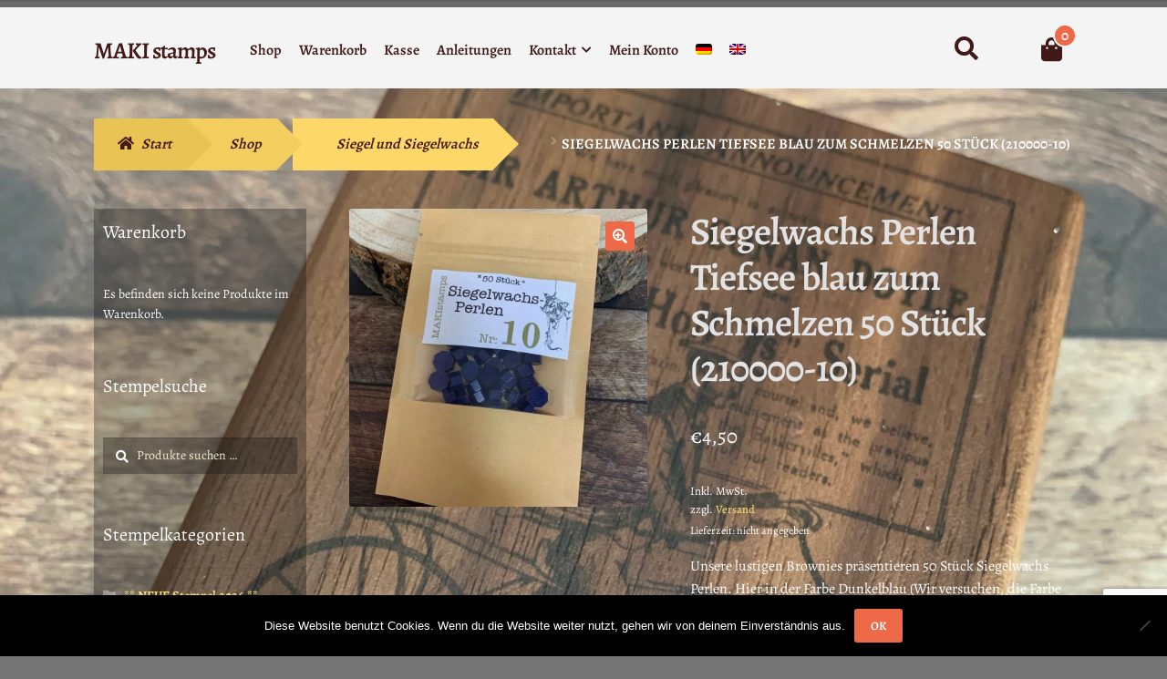

--- FILE ---
content_type: text/html; charset=UTF-8
request_url: https://www.makistamps.com/shop-de/siegel-und-siegelwachs/siegelwachs-perlen-tiefsee-blau-zum-schmelzen-50-stueck-210000-10/
body_size: 19712
content:
<!doctype html>
<html lang="de-DE">
<head>
<meta charset="UTF-8">
<meta name="viewport" content="width=device-width, initial-scale=1">
<link rel="profile" href="http://gmpg.org/xfn/11">
<link rel="pingback" href="https://www.makistamps.com/xmlrpc.php">

<title>Siegelwachs Perlen Tiefsee blau zum Schmelzen 50 Stück (210000-10) &#8211; MAKI stamps</title>
<meta name='robots' content='max-image-preview:large' />
<link rel="alternate" hreflang="de" href="https://www.makistamps.com/shop-de/siegel-und-siegelwachs/siegelwachs-perlen-tiefsee-blau-zum-schmelzen-50-stueck-210000-10/" />
<link rel="alternate" hreflang="en" href="https://www.makistamps.com/en/shop-eng/sealing-stamps-and-wax/sealing-wax-beads-deep-sea-blue-50-pieces-210000-10/" />
<link rel="alternate" hreflang="x-default" href="https://www.makistamps.com/shop-de/siegel-und-siegelwachs/siegelwachs-perlen-tiefsee-blau-zum-schmelzen-50-stueck-210000-10/" />
<link rel='dns-prefetch' href='//static.addtoany.com' />
<link rel="alternate" type="application/rss+xml" title="MAKI stamps &raquo; Feed" href="https://www.makistamps.com/feed/" />
<link rel="alternate" type="application/rss+xml" title="MAKI stamps &raquo; Kommentar-Feed" href="https://www.makistamps.com/comments/feed/" />
<link rel="alternate" title="oEmbed (JSON)" type="application/json+oembed" href="https://www.makistamps.com/wp-json/oembed/1.0/embed?url=https%3A%2F%2Fwww.makistamps.com%2Fshop-de%2Fsiegel-und-siegelwachs%2Fsiegelwachs-perlen-tiefsee-blau-zum-schmelzen-50-stueck-210000-10%2F" />
<link rel="alternate" title="oEmbed (XML)" type="text/xml+oembed" href="https://www.makistamps.com/wp-json/oembed/1.0/embed?url=https%3A%2F%2Fwww.makistamps.com%2Fshop-de%2Fsiegel-und-siegelwachs%2Fsiegelwachs-perlen-tiefsee-blau-zum-schmelzen-50-stueck-210000-10%2F&#038;format=xml" />
<style id='wp-img-auto-sizes-contain-inline-css'>
img:is([sizes=auto i],[sizes^="auto," i]){contain-intrinsic-size:3000px 1500px}
/*# sourceURL=wp-img-auto-sizes-contain-inline-css */
</style>
<link rel='stylesheet' id='german-market-blocks-integrations-css' href='https://www.makistamps.com/wp-content/plugins/woocommerce-german-market/german-market-blocks/build/integrations.css?ver=3.53' media='all' />
<link rel='stylesheet' id='german-market-checkout-block-checkboxes-css' href='https://www.makistamps.com/wp-content/plugins/woocommerce-german-market/german-market-blocks/build/blocks/checkout-checkboxes/style-index.css?ver=3.53' media='all' />
<link rel='stylesheet' id='german-market-product-charging-device-css' href='https://www.makistamps.com/wp-content/plugins/woocommerce-german-market/german-market-blocks/build/blocks/product-charging-device/style-index.css?ver=3.53' media='all' />
<style id='wp-emoji-styles-inline-css'>

	img.wp-smiley, img.emoji {
		display: inline !important;
		border: none !important;
		box-shadow: none !important;
		height: 1em !important;
		width: 1em !important;
		margin: 0 0.07em !important;
		vertical-align: -0.1em !important;
		background: none !important;
		padding: 0 !important;
	}
/*# sourceURL=wp-emoji-styles-inline-css */
</style>
<link rel='stylesheet' id='wp-block-library-css' href='https://www.makistamps.com/wp-includes/css/dist/block-library/style.min.css?ver=6.9' media='all' />
<link rel='stylesheet' id='wc-blocks-style-css' href='https://www.makistamps.com/wp-content/plugins/woocommerce/assets/client/blocks/wc-blocks.css?ver=wc-10.4.3' media='all' />
<style id='global-styles-inline-css'>
:root{--wp--preset--aspect-ratio--square: 1;--wp--preset--aspect-ratio--4-3: 4/3;--wp--preset--aspect-ratio--3-4: 3/4;--wp--preset--aspect-ratio--3-2: 3/2;--wp--preset--aspect-ratio--2-3: 2/3;--wp--preset--aspect-ratio--16-9: 16/9;--wp--preset--aspect-ratio--9-16: 9/16;--wp--preset--color--black: #000000;--wp--preset--color--cyan-bluish-gray: #abb8c3;--wp--preset--color--white: #ffffff;--wp--preset--color--pale-pink: #f78da7;--wp--preset--color--vivid-red: #cf2e2e;--wp--preset--color--luminous-vivid-orange: #ff6900;--wp--preset--color--luminous-vivid-amber: #fcb900;--wp--preset--color--light-green-cyan: #7bdcb5;--wp--preset--color--vivid-green-cyan: #00d084;--wp--preset--color--pale-cyan-blue: #8ed1fc;--wp--preset--color--vivid-cyan-blue: #0693e3;--wp--preset--color--vivid-purple: #9b51e0;--wp--preset--gradient--vivid-cyan-blue-to-vivid-purple: linear-gradient(135deg,rgb(6,147,227) 0%,rgb(155,81,224) 100%);--wp--preset--gradient--light-green-cyan-to-vivid-green-cyan: linear-gradient(135deg,rgb(122,220,180) 0%,rgb(0,208,130) 100%);--wp--preset--gradient--luminous-vivid-amber-to-luminous-vivid-orange: linear-gradient(135deg,rgb(252,185,0) 0%,rgb(255,105,0) 100%);--wp--preset--gradient--luminous-vivid-orange-to-vivid-red: linear-gradient(135deg,rgb(255,105,0) 0%,rgb(207,46,46) 100%);--wp--preset--gradient--very-light-gray-to-cyan-bluish-gray: linear-gradient(135deg,rgb(238,238,238) 0%,rgb(169,184,195) 100%);--wp--preset--gradient--cool-to-warm-spectrum: linear-gradient(135deg,rgb(74,234,220) 0%,rgb(151,120,209) 20%,rgb(207,42,186) 40%,rgb(238,44,130) 60%,rgb(251,105,98) 80%,rgb(254,248,76) 100%);--wp--preset--gradient--blush-light-purple: linear-gradient(135deg,rgb(255,206,236) 0%,rgb(152,150,240) 100%);--wp--preset--gradient--blush-bordeaux: linear-gradient(135deg,rgb(254,205,165) 0%,rgb(254,45,45) 50%,rgb(107,0,62) 100%);--wp--preset--gradient--luminous-dusk: linear-gradient(135deg,rgb(255,203,112) 0%,rgb(199,81,192) 50%,rgb(65,88,208) 100%);--wp--preset--gradient--pale-ocean: linear-gradient(135deg,rgb(255,245,203) 0%,rgb(182,227,212) 50%,rgb(51,167,181) 100%);--wp--preset--gradient--electric-grass: linear-gradient(135deg,rgb(202,248,128) 0%,rgb(113,206,126) 100%);--wp--preset--gradient--midnight: linear-gradient(135deg,rgb(2,3,129) 0%,rgb(40,116,252) 100%);--wp--preset--font-size--small: 14px;--wp--preset--font-size--medium: 23px;--wp--preset--font-size--large: 26px;--wp--preset--font-size--x-large: 42px;--wp--preset--font-size--normal: 16px;--wp--preset--font-size--huge: 37px;--wp--preset--spacing--20: 0.44rem;--wp--preset--spacing--30: 0.67rem;--wp--preset--spacing--40: 1rem;--wp--preset--spacing--50: 1.5rem;--wp--preset--spacing--60: 2.25rem;--wp--preset--spacing--70: 3.38rem;--wp--preset--spacing--80: 5.06rem;--wp--preset--shadow--natural: 6px 6px 9px rgba(0, 0, 0, 0.2);--wp--preset--shadow--deep: 12px 12px 50px rgba(0, 0, 0, 0.4);--wp--preset--shadow--sharp: 6px 6px 0px rgba(0, 0, 0, 0.2);--wp--preset--shadow--outlined: 6px 6px 0px -3px rgb(255, 255, 255), 6px 6px rgb(0, 0, 0);--wp--preset--shadow--crisp: 6px 6px 0px rgb(0, 0, 0);}:root :where(.is-layout-flow) > :first-child{margin-block-start: 0;}:root :where(.is-layout-flow) > :last-child{margin-block-end: 0;}:root :where(.is-layout-flow) > *{margin-block-start: 24px;margin-block-end: 0;}:root :where(.is-layout-constrained) > :first-child{margin-block-start: 0;}:root :where(.is-layout-constrained) > :last-child{margin-block-end: 0;}:root :where(.is-layout-constrained) > *{margin-block-start: 24px;margin-block-end: 0;}:root :where(.is-layout-flex){gap: 24px;}:root :where(.is-layout-grid){gap: 24px;}body .is-layout-flex{display: flex;}.is-layout-flex{flex-wrap: wrap;align-items: center;}.is-layout-flex > :is(*, div){margin: 0;}body .is-layout-grid{display: grid;}.is-layout-grid > :is(*, div){margin: 0;}.has-black-color{color: var(--wp--preset--color--black) !important;}.has-cyan-bluish-gray-color{color: var(--wp--preset--color--cyan-bluish-gray) !important;}.has-white-color{color: var(--wp--preset--color--white) !important;}.has-pale-pink-color{color: var(--wp--preset--color--pale-pink) !important;}.has-vivid-red-color{color: var(--wp--preset--color--vivid-red) !important;}.has-luminous-vivid-orange-color{color: var(--wp--preset--color--luminous-vivid-orange) !important;}.has-luminous-vivid-amber-color{color: var(--wp--preset--color--luminous-vivid-amber) !important;}.has-light-green-cyan-color{color: var(--wp--preset--color--light-green-cyan) !important;}.has-vivid-green-cyan-color{color: var(--wp--preset--color--vivid-green-cyan) !important;}.has-pale-cyan-blue-color{color: var(--wp--preset--color--pale-cyan-blue) !important;}.has-vivid-cyan-blue-color{color: var(--wp--preset--color--vivid-cyan-blue) !important;}.has-vivid-purple-color{color: var(--wp--preset--color--vivid-purple) !important;}.has-black-background-color{background-color: var(--wp--preset--color--black) !important;}.has-cyan-bluish-gray-background-color{background-color: var(--wp--preset--color--cyan-bluish-gray) !important;}.has-white-background-color{background-color: var(--wp--preset--color--white) !important;}.has-pale-pink-background-color{background-color: var(--wp--preset--color--pale-pink) !important;}.has-vivid-red-background-color{background-color: var(--wp--preset--color--vivid-red) !important;}.has-luminous-vivid-orange-background-color{background-color: var(--wp--preset--color--luminous-vivid-orange) !important;}.has-luminous-vivid-amber-background-color{background-color: var(--wp--preset--color--luminous-vivid-amber) !important;}.has-light-green-cyan-background-color{background-color: var(--wp--preset--color--light-green-cyan) !important;}.has-vivid-green-cyan-background-color{background-color: var(--wp--preset--color--vivid-green-cyan) !important;}.has-pale-cyan-blue-background-color{background-color: var(--wp--preset--color--pale-cyan-blue) !important;}.has-vivid-cyan-blue-background-color{background-color: var(--wp--preset--color--vivid-cyan-blue) !important;}.has-vivid-purple-background-color{background-color: var(--wp--preset--color--vivid-purple) !important;}.has-black-border-color{border-color: var(--wp--preset--color--black) !important;}.has-cyan-bluish-gray-border-color{border-color: var(--wp--preset--color--cyan-bluish-gray) !important;}.has-white-border-color{border-color: var(--wp--preset--color--white) !important;}.has-pale-pink-border-color{border-color: var(--wp--preset--color--pale-pink) !important;}.has-vivid-red-border-color{border-color: var(--wp--preset--color--vivid-red) !important;}.has-luminous-vivid-orange-border-color{border-color: var(--wp--preset--color--luminous-vivid-orange) !important;}.has-luminous-vivid-amber-border-color{border-color: var(--wp--preset--color--luminous-vivid-amber) !important;}.has-light-green-cyan-border-color{border-color: var(--wp--preset--color--light-green-cyan) !important;}.has-vivid-green-cyan-border-color{border-color: var(--wp--preset--color--vivid-green-cyan) !important;}.has-pale-cyan-blue-border-color{border-color: var(--wp--preset--color--pale-cyan-blue) !important;}.has-vivid-cyan-blue-border-color{border-color: var(--wp--preset--color--vivid-cyan-blue) !important;}.has-vivid-purple-border-color{border-color: var(--wp--preset--color--vivid-purple) !important;}.has-vivid-cyan-blue-to-vivid-purple-gradient-background{background: var(--wp--preset--gradient--vivid-cyan-blue-to-vivid-purple) !important;}.has-light-green-cyan-to-vivid-green-cyan-gradient-background{background: var(--wp--preset--gradient--light-green-cyan-to-vivid-green-cyan) !important;}.has-luminous-vivid-amber-to-luminous-vivid-orange-gradient-background{background: var(--wp--preset--gradient--luminous-vivid-amber-to-luminous-vivid-orange) !important;}.has-luminous-vivid-orange-to-vivid-red-gradient-background{background: var(--wp--preset--gradient--luminous-vivid-orange-to-vivid-red) !important;}.has-very-light-gray-to-cyan-bluish-gray-gradient-background{background: var(--wp--preset--gradient--very-light-gray-to-cyan-bluish-gray) !important;}.has-cool-to-warm-spectrum-gradient-background{background: var(--wp--preset--gradient--cool-to-warm-spectrum) !important;}.has-blush-light-purple-gradient-background{background: var(--wp--preset--gradient--blush-light-purple) !important;}.has-blush-bordeaux-gradient-background{background: var(--wp--preset--gradient--blush-bordeaux) !important;}.has-luminous-dusk-gradient-background{background: var(--wp--preset--gradient--luminous-dusk) !important;}.has-pale-ocean-gradient-background{background: var(--wp--preset--gradient--pale-ocean) !important;}.has-electric-grass-gradient-background{background: var(--wp--preset--gradient--electric-grass) !important;}.has-midnight-gradient-background{background: var(--wp--preset--gradient--midnight) !important;}.has-small-font-size{font-size: var(--wp--preset--font-size--small) !important;}.has-medium-font-size{font-size: var(--wp--preset--font-size--medium) !important;}.has-large-font-size{font-size: var(--wp--preset--font-size--large) !important;}.has-x-large-font-size{font-size: var(--wp--preset--font-size--x-large) !important;}
/*# sourceURL=global-styles-inline-css */
</style>

<style id='classic-theme-styles-inline-css'>
/*! This file is auto-generated */
.wp-block-button__link{color:#fff;background-color:#32373c;border-radius:9999px;box-shadow:none;text-decoration:none;padding:calc(.667em + 2px) calc(1.333em + 2px);font-size:1.125em}.wp-block-file__button{background:#32373c;color:#fff;text-decoration:none}
/*# sourceURL=/wp-includes/css/classic-themes.min.css */
</style>
<link rel='stylesheet' id='storefront-gutenberg-blocks-css' href='https://www.makistamps.com/wp-content/themes/storefront/assets/css/base/gutenberg-blocks.css?ver=4.6.1' media='all' />
<style id='storefront-gutenberg-blocks-inline-css'>

				.wp-block-button__link:not(.has-text-color) {
					color: #ffffff;
				}

				.wp-block-button__link:not(.has-text-color):hover,
				.wp-block-button__link:not(.has-text-color):focus,
				.wp-block-button__link:not(.has-text-color):active {
					color: #ffffff;
				}

				.wp-block-button__link:not(.has-background) {
					background-color: #EE6948;
				}

				.wp-block-button__link:not(.has-background):hover,
				.wp-block-button__link:not(.has-background):focus,
				.wp-block-button__link:not(.has-background):active {
					border-color: #d5502f;
					background-color: #d5502f;
				}

				.wc-block-grid__products .wc-block-grid__product .wp-block-button__link {
					background-color: #EE6948;
					border-color: #EE6948;
					color: #ffffff;
				}

				.wp-block-quote footer,
				.wp-block-quote cite,
				.wp-block-quote__citation {
					color: #ffffff;
				}

				.wp-block-pullquote cite,
				.wp-block-pullquote footer,
				.wp-block-pullquote__citation {
					color: #ffffff;
				}

				.wp-block-image figcaption {
					color: #ffffff;
				}

				.wp-block-separator.is-style-dots::before {
					color: #e2e2e2;
				}

				.wp-block-file a.wp-block-file__button {
					color: #ffffff;
					background-color: #EE6948;
					border-color: #EE6948;
				}

				.wp-block-file a.wp-block-file__button:hover,
				.wp-block-file a.wp-block-file__button:focus,
				.wp-block-file a.wp-block-file__button:active {
					color: #ffffff;
					background-color: #d5502f;
				}

				.wp-block-code,
				.wp-block-preformatted pre {
					color: #ffffff;
				}

				.wp-block-table:not( .has-background ):not( .is-style-stripes ) tbody tr:nth-child(2n) td {
					background-color: #737373;
				}

				.wp-block-cover .wp-block-cover__inner-container h1:not(.has-text-color),
				.wp-block-cover .wp-block-cover__inner-container h2:not(.has-text-color),
				.wp-block-cover .wp-block-cover__inner-container h3:not(.has-text-color),
				.wp-block-cover .wp-block-cover__inner-container h4:not(.has-text-color),
				.wp-block-cover .wp-block-cover__inner-container h5:not(.has-text-color),
				.wp-block-cover .wp-block-cover__inner-container h6:not(.has-text-color) {
					color: #000000;
				}

				.wc-block-components-price-slider__range-input-progress,
				.rtl .wc-block-components-price-slider__range-input-progress {
					--range-color: #ffe173;
				}

				/* Target only IE11 */
				@media all and (-ms-high-contrast: none), (-ms-high-contrast: active) {
					.wc-block-components-price-slider__range-input-progress {
						background: #ffe173;
					}
				}

				.wc-block-components-button:not(.is-link) {
					background-color: #EAC355;
					color: #421A17;
				}

				.wc-block-components-button:not(.is-link):hover,
				.wc-block-components-button:not(.is-link):focus,
				.wc-block-components-button:not(.is-link):active {
					background-color: #d1aa3c;
					color: #421A17;
				}

				.wc-block-components-button:not(.is-link):disabled {
					background-color: #EAC355;
					color: #421A17;
				}

				.wc-block-cart__submit-container {
					background-color: #757575;
				}

				.wc-block-cart__submit-container::before {
					color: rgba(187,187,187,0.5);
				}

				.wc-block-components-order-summary-item__quantity {
					background-color: #757575;
					border-color: #ffffff;
					box-shadow: 0 0 0 2px #757575;
					color: #ffffff;
				}
			
/*# sourceURL=storefront-gutenberg-blocks-inline-css */
</style>
<link rel='stylesheet' id='cookie-notice-front-css' href='https://www.makistamps.com/wp-content/plugins/cookie-notice/css/front.min.css?ver=2.5.11' media='all' />
<link rel='stylesheet' id='maintenance-mode-for-woocommerce-css' href='https://www.makistamps.com/wp-content/plugins/maintenance-mode-for-woocommerce/public/css/nf-maintenance-public.css?ver=1.2.2' media='all' />
<link rel='stylesheet' id='photoswipe-css' href='https://www.makistamps.com/wp-content/plugins/woocommerce/assets/css/photoswipe/photoswipe.min.css?ver=10.4.3' media='all' />
<link rel='stylesheet' id='photoswipe-default-skin-css' href='https://www.makistamps.com/wp-content/plugins/woocommerce/assets/css/photoswipe/default-skin/default-skin.min.css?ver=10.4.3' media='all' />
<style id='woocommerce-inline-inline-css'>
.woocommerce form .form-row .required { visibility: visible; }
/*# sourceURL=woocommerce-inline-inline-css */
</style>
<link rel='stylesheet' id='wpml-legacy-horizontal-list-0-css' href='https://www.makistamps.com/wp-content/plugins/sitepress-multilingual-cms/templates/language-switchers/legacy-list-horizontal/style.min.css?ver=1' media='all' />
<link rel='stylesheet' id='wpml-menu-item-0-css' href='https://www.makistamps.com/wp-content/plugins/sitepress-multilingual-cms/templates/language-switchers/menu-item/style.min.css?ver=1' media='all' />
<link rel='stylesheet' id='storefront-style-css' href='https://www.makistamps.com/wp-content/themes/storefront/style.css?ver=4.6.1' media='all' />
<style id='storefront-style-inline-css'>

			.main-navigation ul li a,
			.site-title a,
			ul.menu li a,
			.site-branding h1 a,
			button.menu-toggle,
			button.menu-toggle:hover,
			.handheld-navigation .dropdown-toggle {
				color: #411A17;
			}

			button.menu-toggle,
			button.menu-toggle:hover {
				border-color: #411A17;
			}

			.main-navigation ul li a:hover,
			.main-navigation ul li:hover > a,
			.site-title a:hover,
			.site-header ul.menu li.current-menu-item > a {
				color: #825b58;
			}

			table:not( .has-background ) th {
				background-color: #6e6e6e;
			}

			table:not( .has-background ) tbody td {
				background-color: #737373;
			}

			table:not( .has-background ) tbody tr:nth-child(2n) td,
			fieldset,
			fieldset legend {
				background-color: #717171;
			}

			.site-header,
			.secondary-navigation ul ul,
			.main-navigation ul.menu > li.menu-item-has-children:after,
			.secondary-navigation ul.menu ul,
			.storefront-handheld-footer-bar,
			.storefront-handheld-footer-bar ul li > a,
			.storefront-handheld-footer-bar ul li.search .site-search,
			button.menu-toggle,
			button.menu-toggle:hover {
				background-color: #f4f4f4;
			}

			p.site-description,
			.site-header,
			.storefront-handheld-footer-bar {
				color: #666666;
			}

			button.menu-toggle:after,
			button.menu-toggle:before,
			button.menu-toggle span:before {
				background-color: #411A17;
			}

			h1, h2, h3, h4, h5, h6, .wc-block-grid__product-title {
				color: #e2e2e2;
			}

			.widget h1 {
				border-bottom-color: #e2e2e2;
			}

			body,
			.secondary-navigation a {
				color: #ffffff;
			}

			.widget-area .widget a,
			.hentry .entry-header .posted-on a,
			.hentry .entry-header .post-author a,
			.hentry .entry-header .post-comments a,
			.hentry .entry-header .byline a {
				color: #ffffff;
			}

			a {
				color: #ffe173;
			}

			a:focus,
			button:focus,
			.button.alt:focus,
			input:focus,
			textarea:focus,
			input[type="button"]:focus,
			input[type="reset"]:focus,
			input[type="submit"]:focus,
			input[type="email"]:focus,
			input[type="tel"]:focus,
			input[type="url"]:focus,
			input[type="password"]:focus,
			input[type="search"]:focus {
				outline-color: #ffe173;
			}

			button, input[type="button"], input[type="reset"], input[type="submit"], .button, .widget a.button {
				background-color: #EE6948;
				border-color: #EE6948;
				color: #ffffff;
			}

			button:hover, input[type="button"]:hover, input[type="reset"]:hover, input[type="submit"]:hover, .button:hover, .widget a.button:hover {
				background-color: #d5502f;
				border-color: #d5502f;
				color: #ffffff;
			}

			button.alt, input[type="button"].alt, input[type="reset"].alt, input[type="submit"].alt, .button.alt, .widget-area .widget a.button.alt {
				background-color: #EAC355;
				border-color: #EAC355;
				color: #421A17;
			}

			button.alt:hover, input[type="button"].alt:hover, input[type="reset"].alt:hover, input[type="submit"].alt:hover, .button.alt:hover, .widget-area .widget a.button.alt:hover {
				background-color: #d1aa3c;
				border-color: #d1aa3c;
				color: #421A17;
			}

			.pagination .page-numbers li .page-numbers.current {
				background-color: #5c5c5c;
				color: #f5f5f5;
			}

			#comments .comment-list .comment-content .comment-text {
				background-color: #6e6e6e;
			}

			.site-footer {
				background-color: #f4f4f4;
				color: #4B3918;
			}

			.site-footer a:not(.button):not(.components-button) {
				color: #333333;
			}

			.site-footer .storefront-handheld-footer-bar a:not(.button):not(.components-button) {
				color: #411A17;
			}

			.site-footer h1, .site-footer h2, .site-footer h3, .site-footer h4, .site-footer h5, .site-footer h6, .site-footer .widget .widget-title, .site-footer .widget .widgettitle {
				color: #401A18;
			}

			.page-template-template-homepage.has-post-thumbnail .type-page.has-post-thumbnail .entry-title {
				color: #000000;
			}

			.page-template-template-homepage.has-post-thumbnail .type-page.has-post-thumbnail .entry-content {
				color: #000000;
			}

			@media screen and ( min-width: 768px ) {
				.secondary-navigation ul.menu a:hover {
					color: #7f7f7f;
				}

				.secondary-navigation ul.menu a {
					color: #666666;
				}

				.main-navigation ul.menu ul.sub-menu,
				.main-navigation ul.nav-menu ul.children {
					background-color: #e5e5e5;
				}

				.site-header {
					border-bottom-color: #e5e5e5;
				}
			}
/*# sourceURL=storefront-style-inline-css */
</style>
<link rel='stylesheet' id='storefront-icons-css' href='https://www.makistamps.com/wp-content/themes/storefront/assets/css/base/icons.css?ver=4.6.1' media='all' />
<link rel='stylesheet' id='german-market-blocks-order-button-position-css' href='https://www.makistamps.com/wp-content/plugins/woocommerce-german-market/german-market-blocks/additional-css/order-button-checkout-fields.css?ver=3.53' media='all' />
<link rel='stylesheet' id='woocommerce-de_frontend_styles-css' href='https://www.makistamps.com/wp-content/plugins/woocommerce-german-market/css/frontend.min.css?ver=3.53' media='all' />
<link rel='stylesheet' id='addtoany-css' href='https://www.makistamps.com/wp-content/plugins/add-to-any/addtoany.min.css?ver=1.16' media='all' />
<link rel='stylesheet' id='storefront-woocommerce-style-css' href='https://www.makistamps.com/wp-content/themes/storefront/assets/css/woocommerce/woocommerce.css?ver=4.6.1' media='all' />
<style id='storefront-woocommerce-style-inline-css'>
@font-face {
				font-family: star;
				src: url(https://www.makistamps.com/wp-content/plugins/woocommerce/assets/fonts/star.eot);
				src:
					url(https://www.makistamps.com/wp-content/plugins/woocommerce/assets/fonts/star.eot?#iefix) format("embedded-opentype"),
					url(https://www.makistamps.com/wp-content/plugins/woocommerce/assets/fonts/star.woff) format("woff"),
					url(https://www.makistamps.com/wp-content/plugins/woocommerce/assets/fonts/star.ttf) format("truetype"),
					url(https://www.makistamps.com/wp-content/plugins/woocommerce/assets/fonts/star.svg#star) format("svg");
				font-weight: 400;
				font-style: normal;
			}
			@font-face {
				font-family: WooCommerce;
				src: url(https://www.makistamps.com/wp-content/plugins/woocommerce/assets/fonts/WooCommerce.eot);
				src:
					url(https://www.makistamps.com/wp-content/plugins/woocommerce/assets/fonts/WooCommerce.eot?#iefix) format("embedded-opentype"),
					url(https://www.makistamps.com/wp-content/plugins/woocommerce/assets/fonts/WooCommerce.woff) format("woff"),
					url(https://www.makistamps.com/wp-content/plugins/woocommerce/assets/fonts/WooCommerce.ttf) format("truetype"),
					url(https://www.makistamps.com/wp-content/plugins/woocommerce/assets/fonts/WooCommerce.svg#WooCommerce) format("svg");
				font-weight: 400;
				font-style: normal;
			}

			a.cart-contents,
			.site-header-cart .widget_shopping_cart a {
				color: #411A17;
			}

			a.cart-contents:hover,
			.site-header-cart .widget_shopping_cart a:hover,
			.site-header-cart:hover > li > a {
				color: #825b58;
			}

			table.cart td.product-remove,
			table.cart td.actions {
				border-top-color: #757575;
			}

			.storefront-handheld-footer-bar ul li.cart .count {
				background-color: #411A17;
				color: #f4f4f4;
				border-color: #f4f4f4;
			}

			.woocommerce-tabs ul.tabs li.active a,
			ul.products li.product .price,
			.onsale,
			.wc-block-grid__product-onsale,
			.widget_search form:before,
			.widget_product_search form:before {
				color: #ffffff;
			}

			.woocommerce-breadcrumb a,
			a.woocommerce-review-link,
			.product_meta a {
				color: #ffffff;
			}

			.wc-block-grid__product-onsale,
			.onsale {
				border-color: #ffffff;
			}

			.star-rating span:before,
			.quantity .plus, .quantity .minus,
			p.stars a:hover:after,
			p.stars a:after,
			.star-rating span:before,
			#payment .payment_methods li input[type=radio]:first-child:checked+label:before {
				color: #ffe173;
			}

			.widget_price_filter .ui-slider .ui-slider-range,
			.widget_price_filter .ui-slider .ui-slider-handle {
				background-color: #ffe173;
			}

			.order_details {
				background-color: #6e6e6e;
			}

			.order_details > li {
				border-bottom: 1px dotted #595959;
			}

			.order_details:before,
			.order_details:after {
				background: -webkit-linear-gradient(transparent 0,transparent 0),-webkit-linear-gradient(135deg,#6e6e6e 33.33%,transparent 33.33%),-webkit-linear-gradient(45deg,#6e6e6e 33.33%,transparent 33.33%)
			}

			#order_review {
				background-color: #757575;
			}

			#payment .payment_methods > li .payment_box,
			#payment .place-order {
				background-color: #707070;
			}

			#payment .payment_methods > li:not(.woocommerce-notice) {
				background-color: #6b6b6b;
			}

			#payment .payment_methods > li:not(.woocommerce-notice):hover {
				background-color: #666666;
			}

			.woocommerce-pagination .page-numbers li .page-numbers.current {
				background-color: #5c5c5c;
				color: #f5f5f5;
			}

			.wc-block-grid__product-onsale,
			.onsale,
			.woocommerce-pagination .page-numbers li .page-numbers:not(.current) {
				color: #ffffff;
			}

			p.stars a:before,
			p.stars a:hover~a:before,
			p.stars.selected a.active~a:before {
				color: #ffffff;
			}

			p.stars.selected a.active:before,
			p.stars:hover a:before,
			p.stars.selected a:not(.active):before,
			p.stars.selected a.active:before {
				color: #ffe173;
			}

			.single-product div.product .woocommerce-product-gallery .woocommerce-product-gallery__trigger {
				background-color: #EE6948;
				color: #ffffff;
			}

			.single-product div.product .woocommerce-product-gallery .woocommerce-product-gallery__trigger:hover {
				background-color: #d5502f;
				border-color: #d5502f;
				color: #ffffff;
			}

			.button.added_to_cart:focus,
			.button.wc-forward:focus {
				outline-color: #ffe173;
			}

			.added_to_cart,
			.site-header-cart .widget_shopping_cart a.button,
			.wc-block-grid__products .wc-block-grid__product .wp-block-button__link {
				background-color: #EE6948;
				border-color: #EE6948;
				color: #ffffff;
			}

			.added_to_cart:hover,
			.site-header-cart .widget_shopping_cart a.button:hover,
			.wc-block-grid__products .wc-block-grid__product .wp-block-button__link:hover {
				background-color: #d5502f;
				border-color: #d5502f;
				color: #ffffff;
			}

			.added_to_cart.alt, .added_to_cart, .widget a.button.checkout {
				background-color: #EAC355;
				border-color: #EAC355;
				color: #421A17;
			}

			.added_to_cart.alt:hover, .added_to_cart:hover, .widget a.button.checkout:hover {
				background-color: #d1aa3c;
				border-color: #d1aa3c;
				color: #421A17;
			}

			.button.loading {
				color: #EE6948;
			}

			.button.loading:hover {
				background-color: #EE6948;
			}

			.button.loading:after {
				color: #ffffff;
			}

			@media screen and ( min-width: 768px ) {
				.site-header-cart .widget_shopping_cart,
				.site-header .product_list_widget li .quantity {
					color: #666666;
				}

				.site-header-cart .widget_shopping_cart .buttons,
				.site-header-cart .widget_shopping_cart .total {
					background-color: #eaeaea;
				}

				.site-header-cart .widget_shopping_cart {
					background-color: #e5e5e5;
				}
			}
				.storefront-product-pagination a {
					color: #ffffff;
					background-color: #757575;
				}
				.storefront-sticky-add-to-cart {
					color: #ffffff;
					background-color: #757575;
				}

				.storefront-sticky-add-to-cart a:not(.button) {
					color: #411A17;
				}
/*# sourceURL=storefront-woocommerce-style-inline-css */
</style>
<link rel='stylesheet' id='storefront-child-style-css' href='https://www.makistamps.com/wp-content/themes/bistro/style.css?ver=1.0.15' media='all' />
<style id='storefront-child-style-inline-css'>

				.main-navigation ul li.smm-active li ul.products li.product h3 {
					color: #666666;
				}

				ul.products li.product .price,
				.widget-area ul.menu li.current-menu-item > a {
					color: #ffffff;
				}

				.storefront-product-section:not(.storefront-product-categories) .slick-dots li button {
					background-color: #616161;
				}

				.storefront-product-section:not(.storefront-product-categories) .slick-dots li button:hover,
				.storefront-product-section:not(.storefront-product-categories) .slick-dots li.slick-active button {
					background-color: #4d4d4d;
				}

				ul.products li.product,
				.storefront-handheld-footer-bar {
					background-color: #7f7f7f;
				}

				.input-text, input[type=text], input[type=email], input[type=url], input[type=password], input[type=search], textarea,
				.input-text:focus, input[type=text]:focus, input[type=email]:focus, input[type=url]:focus, input[type=password]:focus, input[type=search]:focus, textarea:focus {
					background-color: #666666;
				}

				ul.products li.product .bistro-rating-cart-button .button {
					color: #e2e2e2;
				}

				ul.products li.product .bistro-rating-cart-button .button:after,
				ul.products li.product .bistro-rating-cart-button .button:hover:before,
				.widget-area .widget a {
					color: #ffe173;
				}

				.site-header {
					border-top: 0.53em solid #6b6b6b;
				}

				.woocommerce-breadcrumb a,
				.storefront-product-section .slick-prev,
				.storefront-product-section .slick-next,
				.storefront-product-section .slick-prev.slick-disabled:hover,
				.storefront-product-section .slick-next.slick-disabled:hover,
				ul.products li.product .onsale {
					background-color: #EAC355;
					color: #421A17;
				}

				ul.products li.product .onsale:before {
					border-top-color: #EAC355;
					border-bottom-color: #EAC355;
				}

				.woocommerce-breadcrumb a + span + a,
				.storefront-product-section .slick-prev:hover,
				.storefront-product-section .slick-next:hover {
					background-color: #f4cd5f;
				}

				.woocommerce-breadcrumb a + span + a + span + a {
					background-color: #fed769;
				}

				.woocommerce-breadcrumb a + span + a + span + a + span + a {
					background-color: #ffe173;
				}

				.woocommerce-breadcrumb a:after {
					border-left-color: #EAC355;
				}

				.woocommerce-breadcrumb a + span + a:after {
					border-left-color: #f4cd5f;
				}

				.woocommerce-breadcrumb a + span + a + span + a:after {
					border-left-color: #fed769;
				}

				.woocommerce-breadcrumb a + span + a + span + a + span + a:after {
					border-left-color: #ffe173;
				}

				table th,
				#respond {
					background-color: #7c7c7c;
				}

				table tbody td {
					background-color: #777777;
				}

				table tbody tr:nth-child(2n) td,
				#comments .comment-list .comment-content .comment-text {
					background-color: #797979;
				}

				@media (min-width: 768px) {
					.site-header .main-navigation ul.menu > li > a:before, .site-header .main-navigation ul.nav-menu > li > a:before {
						background-color: #ffe173;
					}

					.woocommerce-cart .site-header .site-header-cart:before {
						color: #411A17 !important;
					}

					.site-header .site-search .widget_product_search form label:hover:before,
					.site-header .site-search .widget_product_search form label:focus:before,
					.site-header .site-search .widget_product_search form label:active:before,
					.site-header .site-search.active .widget_product_search form label:before,
					.site-header .site-header-cart:hover:before,
					.site-header .site-header-cart.active:before {
						color: #EAC355;
					}

					.site-header .site-search .widget_product_search form label:before,
					.site-header .site-header-cart:before,
					.woocommerce-cart .site-header-cart:hover:before,
					.woocommerce-cart .site-header-cart.active:before {
						color: #411A17;
					}

					.main-navigation ul li a:hover, .main-navigation ul li:hover > a, .main-navigation ul.menu li.current-menu-item > a {
						color: #69423f;
					}

					.site-header .site-header-cart .count,
					.main-navigation ul.menu ul a:hover, .main-navigation ul.menu ul li:hover > a, .main-navigation ul.nav-menu ul a:hover, .main-navigation ul.nav-menu ul li:hover > a {
						background-color: #EE6948;
					}

					.site-header .site-header-cart .count,
					.main-navigation ul.menu ul a:hover, .main-navigation ul.menu ul li:hover > a, .main-navigation ul.nav-menu ul a:hover, .main-navigation ul.nav-menu ul li:hover > a {
						color: #ffffff;
					}

					.site-header .site-header-cart .count {
						border-color: #f4f4f4;
					}

					.site-header-cart .widget_shopping_cart,
					.site-header .site-search input[type=search],
					.main-navigation ul.menu ul.sub-menu,
					.main-navigation ul.nav-menu ul.children {
						background-color: #f4f4f4;
					}

					.widget_shopping_cart a.button:not(.checkout) {
						background-color: #6b6b6b;
						color: #e2e2e2;
					}

					.widget_shopping_cart a.button.checkout {
						background-color: #EE6948;
						color: #ffffff;
					}

					.widget_shopping_cart a.button:not(.checkout):hover {
						background-color: #707070;
						color: #e2e2e2;
					}

					.site-header .site-header-cart .widget_shopping_cart:before {
						border-bottom-color: #f4f4f4;
					}

					.site-header-cart .widget_shopping_cart a,
					.storefront-product-categories mark  {
						color: #ffe173;
					}

					.site-header .site-search input[type=search] {
						border-color: #EAC355;
					}
				}
/*# sourceURL=storefront-child-style-inline-css */
</style>
<link rel='stylesheet' id='storefront-woocommerce-brands-style-css' href='https://www.makistamps.com/wp-content/themes/storefront/assets/css/woocommerce/extensions/brands.css?ver=4.6.1' media='all' />
<script id="addtoany-core-js-before">
window.a2a_config=window.a2a_config||{};a2a_config.callbacks=[];a2a_config.overlays=[];a2a_config.templates={};a2a_localize = {
	Share: "Teilen",
	Save: "Speichern",
	Subscribe: "Abonnieren",
	Email: "E-Mail",
	Bookmark: "Lesezeichen",
	ShowAll: "Alle anzeigen",
	ShowLess: "Weniger anzeigen",
	FindServices: "Dienst(e) suchen",
	FindAnyServiceToAddTo: "Um weitere Dienste ergänzen",
	PoweredBy: "Präsentiert von",
	ShareViaEmail: "Teilen via E-Mail",
	SubscribeViaEmail: "Via E-Mail abonnieren",
	BookmarkInYourBrowser: "Lesezeichen in deinem Browser",
	BookmarkInstructions: "Drücke Ctrl+D oder \u2318+D um diese Seite bei den Lesenzeichen zu speichern.",
	AddToYourFavorites: "Zu deinen Favoriten hinzufügen",
	SendFromWebOrProgram: "Senden von jeder E-Mail Adresse oder E-Mail-Programm",
	EmailProgram: "E-Mail-Programm",
	More: "Mehr&#8230;",
	ThanksForSharing: "Thanks for sharing!",
	ThanksForFollowing: "Thanks for following!"
};


//# sourceURL=addtoany-core-js-before
</script>
<script defer src="https://static.addtoany.com/menu/page.js" id="addtoany-core-js"></script>
<script src="https://www.makistamps.com/wp-includes/js/jquery/jquery.min.js?ver=3.7.1" id="jquery-core-js"></script>
<script src="https://www.makistamps.com/wp-includes/js/jquery/jquery-migrate.min.js?ver=3.4.1" id="jquery-migrate-js"></script>
<script defer src="https://www.makistamps.com/wp-content/plugins/add-to-any/addtoany.min.js?ver=1.1" id="addtoany-jquery-js"></script>
<script id="cookie-notice-front-js-before">
var cnArgs = {"ajaxUrl":"https:\/\/www.makistamps.com\/wp-admin\/admin-ajax.php","nonce":"55aea94076","hideEffect":"fade","position":"bottom","onScroll":false,"onScrollOffset":100,"onClick":false,"cookieName":"cookie_notice_accepted","cookieTime":2592000,"cookieTimeRejected":2592000,"globalCookie":false,"redirection":false,"cache":true,"revokeCookies":false,"revokeCookiesOpt":"automatic"};

//# sourceURL=cookie-notice-front-js-before
</script>
<script src="https://www.makistamps.com/wp-content/plugins/cookie-notice/js/front.min.js?ver=2.5.11" id="cookie-notice-front-js"></script>
<script src="https://www.makistamps.com/wp-content/plugins/woocommerce/assets/js/jquery-blockui/jquery.blockUI.min.js?ver=2.7.0-wc.10.4.3" id="wc-jquery-blockui-js" defer data-wp-strategy="defer"></script>
<script id="wc-add-to-cart-js-extra">
var wc_add_to_cart_params = {"ajax_url":"/wp-admin/admin-ajax.php","wc_ajax_url":"/?wc-ajax=%%endpoint%%","i18n_view_cart":"Warenkorb anzeigen","cart_url":"https://www.makistamps.com/warenkorb-2/","is_cart":"","cart_redirect_after_add":"no"};
//# sourceURL=wc-add-to-cart-js-extra
</script>
<script src="https://www.makistamps.com/wp-content/plugins/woocommerce/assets/js/frontend/add-to-cart.min.js?ver=10.4.3" id="wc-add-to-cart-js" defer data-wp-strategy="defer"></script>
<script src="https://www.makistamps.com/wp-content/plugins/woocommerce/assets/js/zoom/jquery.zoom.min.js?ver=1.7.21-wc.10.4.3" id="wc-zoom-js" defer data-wp-strategy="defer"></script>
<script src="https://www.makistamps.com/wp-content/plugins/woocommerce/assets/js/flexslider/jquery.flexslider.min.js?ver=2.7.2-wc.10.4.3" id="wc-flexslider-js" defer data-wp-strategy="defer"></script>
<script src="https://www.makistamps.com/wp-content/plugins/woocommerce/assets/js/photoswipe/photoswipe.min.js?ver=4.1.1-wc.10.4.3" id="wc-photoswipe-js" defer data-wp-strategy="defer"></script>
<script src="https://www.makistamps.com/wp-content/plugins/woocommerce/assets/js/photoswipe/photoswipe-ui-default.min.js?ver=4.1.1-wc.10.4.3" id="wc-photoswipe-ui-default-js" defer data-wp-strategy="defer"></script>
<script id="wc-single-product-js-extra">
var wc_single_product_params = {"i18n_required_rating_text":"Bitte w\u00e4hle eine Bewertung","i18n_rating_options":["1 von 5\u00a0Sternen","2 von 5\u00a0Sternen","3 von 5\u00a0Sternen","4 von 5\u00a0Sternen","5 von 5\u00a0Sternen"],"i18n_product_gallery_trigger_text":"Bildergalerie im Vollbildmodus anzeigen","review_rating_required":"yes","flexslider":{"rtl":false,"animation":"slide","smoothHeight":true,"directionNav":false,"controlNav":"thumbnails","slideshow":false,"animationSpeed":500,"animationLoop":false,"allowOneSlide":false},"zoom_enabled":"1","zoom_options":[],"photoswipe_enabled":"1","photoswipe_options":{"shareEl":false,"closeOnScroll":false,"history":false,"hideAnimationDuration":0,"showAnimationDuration":0},"flexslider_enabled":"1"};
//# sourceURL=wc-single-product-js-extra
</script>
<script src="https://www.makistamps.com/wp-content/plugins/woocommerce/assets/js/frontend/single-product.min.js?ver=10.4.3" id="wc-single-product-js" defer data-wp-strategy="defer"></script>
<script src="https://www.makistamps.com/wp-content/plugins/woocommerce/assets/js/js-cookie/js.cookie.min.js?ver=2.1.4-wc.10.4.3" id="wc-js-cookie-js" defer data-wp-strategy="defer"></script>
<script id="woocommerce-js-extra">
var woocommerce_params = {"ajax_url":"/wp-admin/admin-ajax.php","wc_ajax_url":"/?wc-ajax=%%endpoint%%","i18n_password_show":"Passwort anzeigen","i18n_password_hide":"Passwort ausblenden"};
//# sourceURL=woocommerce-js-extra
</script>
<script src="https://www.makistamps.com/wp-content/plugins/woocommerce/assets/js/frontend/woocommerce.min.js?ver=10.4.3" id="woocommerce-js" defer data-wp-strategy="defer"></script>
<script id="wc-cart-fragments-js-extra">
var wc_cart_fragments_params = {"ajax_url":"/wp-admin/admin-ajax.php","wc_ajax_url":"/?wc-ajax=%%endpoint%%","cart_hash_key":"wc_cart_hash_745e5e67b264c989c2ba045422c085f4-de","fragment_name":"wc_fragments_745e5e67b264c989c2ba045422c085f4","request_timeout":"5000"};
//# sourceURL=wc-cart-fragments-js-extra
</script>
<script src="https://www.makistamps.com/wp-content/plugins/woocommerce/assets/js/frontend/cart-fragments.min.js?ver=10.4.3" id="wc-cart-fragments-js" defer data-wp-strategy="defer"></script>
<script id="woocommerce_de_frontend-js-extra">
var sepa_ajax_object = {"ajax_url":"https://www.makistamps.com/wp-admin/admin-ajax.php","nonce":"39792e1fc9"};
var woocommerce_remove_updated_totals = {"val":"0"};
var woocommerce_payment_update = {"val":"1"};
var german_market_price_variable_products = {"val":"woocommerce"};
var german_market_price_variable_theme_extra_element = {"val":"none"};
var german_market_legal_info_product_reviews = {"element":".woocommerce-Reviews .commentlist","activated":"off"};
var ship_different_address = {"message":"\u003Cp class=\"woocommerce-notice woocommerce-notice--info woocommerce-info\" id=\"german-market-puchase-on-account-message\"\u003E\"Lieferung an eine andere Adresse senden\" ist f\u00fcr die gew\u00e4hlte Zahlungsart \"Kauf auf Rechnung\" nicht verf\u00fcgbar und wurde deaktiviert!\u003C/p\u003E","before_element":".woocommerce-checkout-payment"};
//# sourceURL=woocommerce_de_frontend-js-extra
</script>
<script src="https://www.makistamps.com/wp-content/plugins/woocommerce-german-market/js/WooCommerce-German-Market-Frontend.min.js?ver=3.53" id="woocommerce_de_frontend-js"></script>
<link rel="https://api.w.org/" href="https://www.makistamps.com/wp-json/" /><link rel="alternate" title="JSON" type="application/json" href="https://www.makistamps.com/wp-json/wp/v2/product/21597" /><link rel="EditURI" type="application/rsd+xml" title="RSD" href="https://www.makistamps.com/xmlrpc.php?rsd" />
<meta name="generator" content="WordPress 6.9" />
<meta name="generator" content="WooCommerce 10.4.3" />
<link rel="canonical" href="https://www.makistamps.com/shop-de/siegel-und-siegelwachs/siegelwachs-perlen-tiefsee-blau-zum-schmelzen-50-stueck-210000-10/" />
<link rel='shortlink' href='https://www.makistamps.com/?p=21597' />
<meta name="generator" content="WPML ver:4.8.6 stt:1,3;" />
<script type="text/javascript">
			 var style = document.createElement("style");
			 style.type = "text/css";
			 style.id = "antiClickjack";
			 if ("cssText" in style){
			   style.cssText = "body{display:none !important;}";
			 }else{
			   style.innerHTML = "body{display:none !important;}";
			 }
			 document.getElementsByTagName("head")[0].appendChild(style);

			 try {
			   if (top.document.domain === document.domain) {
			     var antiClickjack = document.getElementById("antiClickjack");
			     antiClickjack.parentNode.removeChild(antiClickjack);
			   } else {
			     top.location = self.location;
			   }
			 } catch (e) {
			   top.location = self.location;
			 }
			</script>	<noscript><style>.woocommerce-product-gallery{ opacity: 1 !important; }</style></noscript>
	<style id="custom-background-css">
body.custom-background { background-color: #757575; background-image: url("https://www.makistamps.com/wp-content/uploads/IMG_6779-scaled.jpeg"); background-position: left top; background-size: cover; background-repeat: no-repeat; background-attachment: fixed; }
</style>
	<link rel="icon" href="https://www.makistamps.com/wp-content/uploads/cropped-favicon-makistamps512px-32x32.png" sizes="32x32" />
<link rel="icon" href="https://www.makistamps.com/wp-content/uploads/cropped-favicon-makistamps512px-192x192.png" sizes="192x192" />
<link rel="apple-touch-icon" href="https://www.makistamps.com/wp-content/uploads/cropped-favicon-makistamps512px-180x180.png" />
<meta name="msapplication-TileImage" content="https://www.makistamps.com/wp-content/uploads/cropped-favicon-makistamps512px-270x270.png" />
		<style id="wp-custom-css">
			/* Schriftgröße STARTSEITE */
.home #primary {
	font-size: 120%;
}

/* Formularfelder */

.select2-results__option {
    color: black;
}

input, textarea {
    color: #ffffff !important;
	background-color: rgba(20,20,20,0.33) !important;
}

::-webkit-input-placeholder { /* Chrome/Opera/Safari */
  color: #eeeecc !important;
}
::-moz-placeholder { /* Firefox 19+ */
  color: #eeeecc !important;
}
:-ms-input-placeholder { /* IE 10+ */
  color: #eeeecc !important;
}
/* Seitentitel enger */
.site-title a {
	font-size: 80% !important;
}

/* WARENKORB: Links dunkler */
#site-header-cart li a {
	color: #ddc052;
}
#site-header-cart li a:hover {
	color: #ffe173;
}


/* Breadcrumbs */
div.storefront-breadcrumb { 
	margin-bottom: 20px !important;
}
.storefront-breadcrumb nav { 
	margin-top: 10px !important;
}

/* Seitenleiste/Mein Konto */
#secondary, nav.woocommerce-MyAccount-navigation { 
	background-color: rgba(20,20,20,0.33) !important; 
	padding: 10px; 
}

.products li {
	background-color: rgba(20,20,20,0.50) !important; 
}

/* MwST & Versand */
.products div.woocommerce-de_price_taxrate, .products div.woocommerce_de_versandkosten { 
	margin-left: 24px;
	font-size: 100%;
}
.products .woocommerce-Price-amount {
	font-size: 160%;
}

/* Produktnamen ausblenden */
.products .woocommerce-loop-product__title {
	display: none;
}

/* REMOVE from CART */
a.remove:before {
     content: "\f1f8";
	color: #ddc052;
}

/* Vorrätig */
p.in-stock {
	font-size: 160%;
	color: #00cc00 !important;	
}
p.out-of-stock {
	font-size: 160%;
	color: #ff0000 !important;
}

/* EINBLENDUNG UNTEN */
p.woocommerce-store-notice {
	background-color: rgba(61,156,210,0.90) !important;
}

/* Abstand im WARENKORB */
#site-header-cart p.jde_hint {
	margin: 10px 20px;
}

/* Lokale Schrift laden */
/* alegreya-regular - latin */
@font-face {
  font-family: 'Alegreya';
  font-style: normal;
  font-weight: 400;
  src: url('/wp-content/upload-ftp/fonts/alegreya-v29-latin-regular.eot'); /* IE9 Compat Modes */
  src: local(''),
       url('/wp-content/upload-ftp/fonts/alegreya-v29-latin-regular.eot?#iefix') format('embedded-opentype'), /* IE6-IE8 */
       url('/wp-content/upload-ftp/fonts/alegreya-v29-latin-regular.woff2') format('woff2'), /* Super Modern Browsers */
       url('/wp-content/upload-ftp/fonts/alegreya-v29-latin-regular.woff') format('woff'), /* Modern Browsers */
       url('/wp-content/upload-ftp/fonts/alegreya-v29-latin-regular.ttf') format('truetype'), /* Safari, Android, iOS */
       url('/wp-content/upload-ftp/fonts/alegreya-v29-latin-regular.svg#Alegreya') format('svg'); /* Legacy iOS */
}
/* alegreya-600 - latin */
@font-face {
  font-family: 'Alegreya';
  font-style: normal;
  font-weight: 600;
  src: url('/wp-content/upload-ftp/fonts/alegreya-v29-latin-600.eot'); /* IE9 Compat Modes */
  src: local(''),
       url('/wp-content/upload-ftp/fonts/alegreya-v29-latin-600.eot?#iefix') format('embedded-opentype'), /* IE6-IE8 */
       url('/wp-content/upload-ftp/fonts/alegreya-v29-latin-600.woff2') format('woff2'), /* Super Modern Browsers */
       url('/wp-content/upload-ftp/fonts/alegreya-v29-latin-600.woff') format('woff'), /* Modern Browsers */
       url('/wp-content/upload-ftp/fonts/alegreya-v29-latin-600.ttf') format('truetype'), /* Safari, Android, iOS */
       url('/wp-content/upload-ftp/fonts/alegreya-v29-latin-600.svg#Alegreya') format('svg'); /* Legacy iOS */
}


h1, h2, h3, h4, h5, h6, body, button, input, textarea, #page, .site-title a {
	font-family: 'Alegreya' !important;	
}
		</style>
		<link rel='stylesheet' id='wc-braintree-styles-css' href='https://www.makistamps.com/wp-content/plugins/woo-payment-gateway/assets/css/braintree.min.css?ver=3.2.81' media='all' />
<meta name="generator" content="AccelerateWP 3.20.0.3-1.1-32" data-wpr-features="wpr_desktop" /></head>

<body class="wp-singular product-template-default single single-product postid-21597 custom-background wp-embed-responsive wp-theme-storefront wp-child-theme-bistro theme-storefront cookies-not-set wc-braintree-body woocommerce woocommerce-page woocommerce-no-js storefront-2-3 storefront-align-wide left-sidebar woocommerce-active">



<div data-rocket-location-hash="57eb0956558bf7ad8062fd5c02b81560" id="page" class="hfeed site">
	
	<header data-rocket-location-hash="ac4d0956ab8e1e9088bf009d41c148d5" id="masthead" class="site-header" role="banner" style="">

		<div data-rocket-location-hash="26c110d5757b77171079c27f40832529" class="col-full">		<a class="skip-link screen-reader-text" href="#site-navigation">Zur Navigation springen</a>
		<a class="skip-link screen-reader-text" href="#content">Zum Inhalt springen</a>
				<div class="site-branding">
			<div class="beta site-title"><a href="https://www.makistamps.com/" rel="home">MAKI stamps</a></div><p class="site-description">Stempelgummi</p>		</div>
				<nav id="site-navigation" class="main-navigation" role="navigation" aria-label="Primäre Navigation">
		<button id="site-navigation-menu-toggle" class="menu-toggle" aria-controls="site-navigation" aria-expanded="false"><span>Menü</span></button>
			<div class="primary-navigation"><ul id="menu-hauptnavi" class="menu"><li id="menu-item-4300" class="menu-item menu-item-type-post_type menu-item-object-page menu-item-4300"><a href="https://www.makistamps.com/shop-de/">Shop</a></li>
<li id="menu-item-30" class="menu-item menu-item-type-post_type menu-item-object-page menu-item-30"><a href="https://www.makistamps.com/warenkorb/">Warenkorb</a></li>
<li id="menu-item-20" class="menu-item menu-item-type-post_type menu-item-object-page menu-item-20"><a href="https://www.makistamps.com/kasse/">Kasse</a></li>
<li id="menu-item-789" class="menu-item menu-item-type-post_type menu-item-object-page menu-item-789"><a href="https://www.makistamps.com/anleitungen/">Anleitungen</a></li>
<li id="menu-item-808" class="menu-item menu-item-type-post_type menu-item-object-page menu-item-has-children menu-item-808"><a href="https://www.makistamps.com/kontakt/">Kontakt</a>
<ul class="sub-menu">
	<li id="menu-item-3244" class="menu-item menu-item-type-post_type menu-item-object-page menu-item-3244"><a href="https://www.makistamps.com/wiederverkaeufer-wholesale/">Wiederverkäufer</a></li>
</ul>
</li>
<li id="menu-item-1960" class="menu-item menu-item-type-post_type menu-item-object-page menu-item-1960"><a href="https://www.makistamps.com/mein-konto/">Mein Konto</a></li>
<li id="menu-item-wpml-ls-13-de" class="menu-item wpml-ls-slot-13 wpml-ls-item wpml-ls-item-de wpml-ls-current-language wpml-ls-menu-item wpml-ls-first-item menu-item-type-wpml_ls_menu_item menu-item-object-wpml_ls_menu_item menu-item-wpml-ls-13-de"><a href="https://www.makistamps.com/shop-de/siegel-und-siegelwachs/siegelwachs-perlen-tiefsee-blau-zum-schmelzen-50-stueck-210000-10/" role="menuitem"><img
            class="wpml-ls-flag"
            src="https://www.makistamps.com/wp-content/plugins/sitepress-multilingual-cms/res/flags/de.png"
            alt="Deutsch"
            
            
    /></a></li>
<li id="menu-item-wpml-ls-13-en" class="menu-item wpml-ls-slot-13 wpml-ls-item wpml-ls-item-en wpml-ls-menu-item wpml-ls-last-item menu-item-type-wpml_ls_menu_item menu-item-object-wpml_ls_menu_item menu-item-wpml-ls-13-en"><a href="https://www.makistamps.com/en/shop-eng/sealing-stamps-and-wax/sealing-wax-beads-deep-sea-blue-50-pieces-210000-10/" title="Zu Englisch wechseln" aria-label="Zu Englisch wechseln" role="menuitem"><img
            class="wpml-ls-flag"
            src="https://www.makistamps.com/wp-content/plugins/sitepress-multilingual-cms/res/flags/en.png"
            alt="Englisch"
            
            
    /></a></li>
</ul></div><div class="handheld-navigation"><ul id="menu-hauptnavi-1" class="menu"><li class="menu-item menu-item-type-post_type menu-item-object-page menu-item-4300"><a href="https://www.makistamps.com/shop-de/">Shop</a></li>
<li class="menu-item menu-item-type-post_type menu-item-object-page menu-item-30"><a href="https://www.makistamps.com/warenkorb/">Warenkorb</a></li>
<li class="menu-item menu-item-type-post_type menu-item-object-page menu-item-20"><a href="https://www.makistamps.com/kasse/">Kasse</a></li>
<li class="menu-item menu-item-type-post_type menu-item-object-page menu-item-789"><a href="https://www.makistamps.com/anleitungen/">Anleitungen</a></li>
<li class="menu-item menu-item-type-post_type menu-item-object-page menu-item-has-children menu-item-808"><a href="https://www.makistamps.com/kontakt/">Kontakt</a>
<ul class="sub-menu">
	<li class="menu-item menu-item-type-post_type menu-item-object-page menu-item-3244"><a href="https://www.makistamps.com/wiederverkaeufer-wholesale/">Wiederverkäufer</a></li>
</ul>
</li>
<li class="menu-item menu-item-type-post_type menu-item-object-page menu-item-1960"><a href="https://www.makistamps.com/mein-konto/">Mein Konto</a></li>
<li class="menu-item wpml-ls-slot-13 wpml-ls-item wpml-ls-item-de wpml-ls-current-language wpml-ls-menu-item wpml-ls-first-item menu-item-type-wpml_ls_menu_item menu-item-object-wpml_ls_menu_item menu-item-wpml-ls-13-de"><a href="https://www.makistamps.com/shop-de/siegel-und-siegelwachs/siegelwachs-perlen-tiefsee-blau-zum-schmelzen-50-stueck-210000-10/" role="menuitem"><img
            class="wpml-ls-flag"
            src="https://www.makistamps.com/wp-content/plugins/sitepress-multilingual-cms/res/flags/de.png"
            alt="Deutsch"
            
            
    /></a></li>
<li class="menu-item wpml-ls-slot-13 wpml-ls-item wpml-ls-item-en wpml-ls-menu-item wpml-ls-last-item menu-item-type-wpml_ls_menu_item menu-item-object-wpml_ls_menu_item menu-item-wpml-ls-13-en"><a href="https://www.makistamps.com/en/shop-eng/sealing-stamps-and-wax/sealing-wax-beads-deep-sea-blue-50-pieces-210000-10/" title="Zu Englisch wechseln" aria-label="Zu Englisch wechseln" role="menuitem"><img
            class="wpml-ls-flag"
            src="https://www.makistamps.com/wp-content/plugins/sitepress-multilingual-cms/res/flags/en.png"
            alt="Englisch"
            
            
    /></a></li>
</ul></div>		</nav><!-- #site-navigation -->
					<div class="site-search">
				<div class="widget woocommerce widget_product_search"><form role="search" method="get" class="woocommerce-product-search" action="https://www.makistamps.com/">
	<label class="screen-reader-text" for="woocommerce-product-search-field-0">Suche nach:</label>
	<input type="search" id="woocommerce-product-search-field-0" class="search-field" placeholder="Produkte suchen …" value="" name="s" />
	<button type="submit" value="Suchen" class="">Suchen</button>
	<input type="hidden" name="post_type" value="product" />
</form>
</div>			</div>
					<ul id="site-header-cart" class="site-header-cart menu">
			<li class="">
				<div class="bistro-header-count count">0</div>			</li>
			<li>
				<div class="widget woocommerce widget_shopping_cart"><div class="widget_shopping_cart_content"></div></div>			</li>
		</ul>
			</div>
	</header><!-- #masthead -->

	<div data-rocket-location-hash="330da59f470cb9b33a4dcd74ab3e4e83" class="storefront-breadcrumb"><div data-rocket-location-hash="5c08e896a53416b9b664ca251b77068f" class="col-full"><nav class="woocommerce-breadcrumb" aria-label="Brotkrümelnavigation"><a href="https://www.makistamps.com">Start</a><span class="breadcrumb-separator"> / </span><a href="https://www.makistamps.com/shop/">Shop</a><span class="breadcrumb-separator"> / </span><a href="https://www.makistamps.com/produktkategorie/siegel-und-siegelwachs/">Siegel und Siegelwachs</a><span class="breadcrumb-separator"> / </span>Siegelwachs Perlen Tiefsee blau zum Schmelzen 50 Stück (210000-10)</nav></div></div>
	<div data-rocket-location-hash="c045c6a4059676091c8db6e16241dfe7" id="content" class="site-content" tabindex="-1">
		<div data-rocket-location-hash="5546e3e51521b992b587d16f9784ef2a" class="col-full">

		<div class="woocommerce"></div>
			<div id="primary" class="content-area">
			<main id="main" class="site-main" role="main">
		
					
			<div class="woocommerce-notices-wrapper"></div><div id="product-21597" class="product type-product post-21597 status-publish first instock product_cat-siegel-und-siegelwachs product_tag-blau product_tag-brieftaube product_tag-dunkelblau product_tag-metallic product_tag-siegel product_tag-siegellack product_tag-siegeln product_tag-siegelstempel product_tag-siegelwachs product_tag-stahl product_tag-wachsperlen has-post-thumbnail taxable shipping-taxable purchasable product-type-simple">

	<div class="woocommerce-product-gallery woocommerce-product-gallery--with-images woocommerce-product-gallery--columns-4 images" data-columns="4" style="opacity: 0; transition: opacity .25s ease-in-out;">
	<div class="woocommerce-product-gallery__wrapper">
		<div data-thumb="https://www.makistamps.com/wp-content/uploads/IMG_9295-scaled-100x100.jpeg" data-thumb-alt="sealing wax beads dark blue MAKIstamps" data-thumb-srcset="https://www.makistamps.com/wp-content/uploads/IMG_9295-scaled-100x100.jpeg 100w, https://www.makistamps.com/wp-content/uploads/IMG_9295-scaled-360x360.jpeg 360w, https://www.makistamps.com/wp-content/uploads/IMG_9295-scaled-420x420.jpeg 420w, https://www.makistamps.com/wp-content/uploads/IMG_9295-768x768.jpeg 768w, https://www.makistamps.com/wp-content/uploads/IMG_9295-1536x1536.jpeg 1536w, https://www.makistamps.com/wp-content/uploads/IMG_9295-2048x2048.jpeg 2048w"  data-thumb-sizes="(max-width: 100px) 100vw, 100px" class="woocommerce-product-gallery__image"><a href="https://www.makistamps.com/wp-content/uploads/IMG_9295-scaled.jpeg"><img width="420" height="420" src="https://www.makistamps.com/wp-content/uploads/IMG_9295-scaled-420x420.jpeg" class="wp-post-image" alt="sealing wax beads dark blue MAKIstamps" data-caption="Siegelwachs Perlen dunkelblau MAKIstamps" data-src="https://www.makistamps.com/wp-content/uploads/IMG_9295-scaled.jpeg" data-large_image="https://www.makistamps.com/wp-content/uploads/IMG_9295-scaled.jpeg" data-large_image_width="2560" data-large_image_height="2560" decoding="async" fetchpriority="high" srcset="https://www.makistamps.com/wp-content/uploads/IMG_9295-scaled-420x420.jpeg 420w, https://www.makistamps.com/wp-content/uploads/IMG_9295-scaled-360x360.jpeg 360w, https://www.makistamps.com/wp-content/uploads/IMG_9295-scaled-100x100.jpeg 100w, https://www.makistamps.com/wp-content/uploads/IMG_9295-768x768.jpeg 768w, https://www.makistamps.com/wp-content/uploads/IMG_9295-1536x1536.jpeg 1536w, https://www.makistamps.com/wp-content/uploads/IMG_9295-2048x2048.jpeg 2048w" sizes="(max-width: 420px) 100vw, 420px" /></a></div>	</div>
</div>

	<div class="summary entry-summary">
		<h1 class="product_title entry-title">Siegelwachs Perlen Tiefsee blau zum Schmelzen 50 Stück (210000-10)</h1>
		
				<div class="legacy-itemprop-offers">

		
			<p class="price"><span class="woocommerce-Price-amount amount"><bdi><span class="woocommerce-Price-currencySymbol">&euro;</span>4,50</bdi></span></p><div class="wgm-info woocommerce-de_price_taxrate ">Inkl. MwSt.</div><div class="wgm-info woocommerce_de_versandkosten">zzgl. <a class="versandkosten" href="https://www.makistamps.com/versand__lieferung/" target="_blank">Versand</a></div><div class="wgm-info shipping_de shipping_de_string delivery-time-nicht-angegeben">
				<small>
					<span>Lieferzeit: nicht angegeben</span>
				</small>
			</div>
		</div>

		<div class="woocommerce-product-details__short-description">
	<p>Unsere lustigen Brownies präsentieren 50 Stück Siegelwachs Perlen. Hier in der Farbe Dunkelblau (Wir versuchen, die Farbe so treffend wie möglich zu beschreiben und abzubilden. Bitte bedenkt aber, dass unterschiedliche Bildschirm Farben evtl. etwas anders wiedergegeben). Wer noch keinen hat, findet einen kleinen Schmelzlöffel <a href="https://www.makistamps.com/shop-de/unkategorisiert/kleiner-schmelzloeffel-fuer-siegelwachsperlen-210100/">HIER</a>.</p>
</div>
<span class="german-market-summary-gpsr"><span class="german-market-gpsr german-market-gpsr-manufacturer"><span class="german-market-gpsr-label german-market-gpsr-label-manufacturer">Hersteller: </span><span class="german-market-gpsr-content german-market-gpsr-content-manufacturer">Quäckber Puttkammer GbR, Eulenstraße 81, 22763 Hamburg, Email: info@makistamps.de</span></span><span class="german-market-gpsr german-market-gpsr-responsible_person"><span class="german-market-gpsr-label german-market-gpsr-label-responsible_person">Verantwortliche Person: </span><span class="german-market-gpsr-content german-market-gpsr-content-responsible_person">Quäckber Puttkammer GbR, Eulenstraße 81, 22763 Hamburg, Email: info@makistamps.de</span></span></span><span class="german-market-summary-gpsr"><span class="german-market-gpsr german-market-gpsr-warnings_and_safety_information"><span class="german-market-gpsr-label german-market-gpsr-label-warnings_and_safety_information">Warnhinweise und Sicherheitsinformationen: </span><span class="german-market-gpsr-content german-market-gpsr-content-warnings_and_safety_information"><p>Erstickungsgefahr! Nicht für Kinder unter 5 Jahren geeignet. Enthält kleine Teile, die verschluckt oder eingeatmet werden können. Verbrennungsgefahr! Produkt wird bei Erwärmung sehr heiß. Heißen Siegellack nicht berühren und außerhalb der Reichweite von Kindern verwenden. Kann Hautreizungen und Augenreizungen verursachen. Kontakt mit Augen vermeiden. Nur in gut belüfteten Bereichen verwenden. Einatmen von Dämpfen vermeiden. </p>
</span></span></span><p class="stock in-stock">3 vorrätig</p>

	
	<form class="cart" action="https://www.makistamps.com/shop-de/siegel-und-siegelwachs/siegelwachs-perlen-tiefsee-blau-zum-schmelzen-50-stueck-210000-10/" method="post" enctype='multipart/form-data'>
		
		<div class="quantity">
		<label class="screen-reader-text" for="quantity_69772a7922fa9">Siegelwachs Perlen Tiefsee blau zum Schmelzen 50 Stück (210000-10) Menge</label>
	<input
		type="number"
				id="quantity_69772a7922fa9"
		class="input-text qty text"
		name="quantity"
		value="1"
		aria-label="Produktmenge"
				min="1"
					max="3"
							step="1"
			placeholder=""
			inputmode="numeric"
			autocomplete="off"
			/>
	</div>

		<button type="submit" name="add-to-cart" value="21597" class="single_add_to_cart_button button alt">In den Warenkorb</button>

			</form>

	
<div class="product_meta">

	
	
		<span class="sku_wrapper">Artikelnummer: <span class="sku">210000-10</span></span>

	
	<span class="posted_in">Kategorie: <a href="https://www.makistamps.com/produktkategorie/siegel-und-siegelwachs/" rel="tag">Siegel und Siegelwachs</a></span>
	<span class="tagged_as">Schlagwörter: <a href="https://www.makistamps.com/produkt-schlagwort/blau/" rel="tag">blau</a>, <a href="https://www.makistamps.com/produkt-schlagwort/brieftaube/" rel="tag">Brieftaube</a>, <a href="https://www.makistamps.com/produkt-schlagwort/dunkelblau/" rel="tag">dunkelblau</a>, <a href="https://www.makistamps.com/produkt-schlagwort/metallic/" rel="tag">metallic</a>, <a href="https://www.makistamps.com/produkt-schlagwort/siegel/" rel="tag">Siegel</a>, <a href="https://www.makistamps.com/produkt-schlagwort/siegellack/" rel="tag">Siegellack</a>, <a href="https://www.makistamps.com/produkt-schlagwort/siegeln/" rel="tag">siegeln</a>, <a href="https://www.makistamps.com/produkt-schlagwort/siegelstempel/" rel="tag">Siegelstempel</a>, <a href="https://www.makistamps.com/produkt-schlagwort/siegelwachs/" rel="tag">Siegelwachs</a>, <a href="https://www.makistamps.com/produkt-schlagwort/stahl/" rel="tag">stahl</a>, <a href="https://www.makistamps.com/produkt-schlagwort/wachsperlen/" rel="tag">wachsperlen</a></span>
	
</div>
<div class="a2a_kit a2a_kit_size_32 addtoany_list" data-a2a-url="https://www.makistamps.com/shop-de/siegel-und-siegelwachs/siegelwachs-perlen-tiefsee-blau-zum-schmelzen-50-stueck-210000-10/" data-a2a-title="Siegelwachs Perlen Tiefsee blau zum Schmelzen 50 Stück (210000-10)"><a class="a2a_button_pinterest" href="https://www.addtoany.com/add_to/pinterest?linkurl=https%3A%2F%2Fwww.makistamps.com%2Fshop-de%2Fsiegel-und-siegelwachs%2Fsiegelwachs-perlen-tiefsee-blau-zum-schmelzen-50-stueck-210000-10%2F&amp;linkname=Siegelwachs%20Perlen%20Tiefsee%20blau%20zum%20Schmelzen%2050%20St%C3%BCck%20%28210000-10%29" title="Pinterest" rel="nofollow noopener" target="_blank"></a></div>	</div>

	
	<div class="woocommerce-tabs wc-tabs-wrapper">
		<ul class="tabs wc-tabs" role="tablist">
							<li role="presentation" class="description_tab" id="tab-title-description">
					<a href="#tab-description" role="tab" aria-controls="tab-description">
						Beschreibung					</a>
				</li>
					</ul>
					<div class="woocommerce-Tabs-panel woocommerce-Tabs-panel--description panel entry-content wc-tab" id="tab-description" role="tabpanel" aria-labelledby="tab-title-description">
				
	<h2>Beschreibung</h2>

<p>50 Stück Siegelwachs Perlen in wiederverschließbarer kleiner Brown(ie) Papiertüte. Farbe siehe Kurzbeschreibung und Fotos. Die Perlen können in einem kleinen Schmelzlöffel zB über einem Teelicht geschmolzen werden. Unserer Erfahrung nach reichen 2-3 Perlen für unsere kleinste Siegelkopfgröße von 25mm. Für das 30mm Siegel sind es 3-4 Stück.</p>
			</div>
		
			</div>


	<section class="related products">

					<h2>Ähnliche Produkte</h2>
				<ul class="products columns-3">

			
					<li class="product type-product post-21424 status-publish first instock product_cat-siegel-und-siegelwachs product_cat-siegelstempel product_tag-bullet-journal product_tag-eule product_tag-gummistempel product_tag-journaling product_tag-mittelalter product_tag-mond product_tag-planer-stempel product_tag-siegel product_tag-siegellack product_tag-siegelstempel product_tag-siegelwachs product_tag-stempel product_tag-stempelgummi product_tag-unmontiertes-stempelgummi has-post-thumbnail taxable shipping-taxable purchasable product-type-simple">
	<a href="https://www.makistamps.com/shop-de/siegel-und-siegelwachs/siegelstempel/siegelstempel-antikes-fischmotiv-passend-zu-fine-dining-fuer-siegelwachs-und-siegellack-210028/" class="woocommerce-LoopProduct-link woocommerce-loop-product__link"><section class="image-wrap"><img width="360" height="360" src="https://www.makistamps.com/wp-content/uploads/IMG_9256-scaled-360x360.jpeg" class="attachment-woocommerce_thumbnail size-woocommerce_thumbnail" alt="sealing wax stamp MAKIstamps" decoding="async" loading="lazy" srcset="https://www.makistamps.com/wp-content/uploads/IMG_9256-scaled-360x360.jpeg 360w, https://www.makistamps.com/wp-content/uploads/IMG_9256-scaled-100x100.jpeg 100w, https://www.makistamps.com/wp-content/uploads/IMG_9256-scaled-420x420.jpeg 420w, https://www.makistamps.com/wp-content/uploads/IMG_9256-768x768.jpeg 768w, https://www.makistamps.com/wp-content/uploads/IMG_9256-1536x1536.jpeg 1536w, https://www.makistamps.com/wp-content/uploads/IMG_9256-2048x2048.jpeg 2048w" sizes="auto, (max-width: 360px) 100vw, 360px" /></section><h2 class="woocommerce-loop-product__title">Siegelstempel antikes Fischmotiv passend zu Fine Dining  &#8211; für Siegelwachs und Siegellack (210028)</h2></a><p class="price"><span class="woocommerce-Price-amount amount"><bdi><span class="woocommerce-Price-currencySymbol">&euro;</span>14,50</bdi></span></p><div class="wgm-info woocommerce-de_price_taxrate ">Inkl. MwSt.</div><div class="wgm-info woocommerce_de_versandkosten">zzgl. <a class="versandkosten" href="https://www.makistamps.com/versand__lieferung/" target="_blank">Versand</a></div><div class="wgm-info shipping_de shipping_de_string delivery-time-nicht-angegeben">
				<small>
					<span>Lieferzeit: nicht angegeben</span>
				</small>
			</div></a><section class="bistro-rating-cart-button"><a href="/shop-de/siegel-und-siegelwachs/siegelwachs-perlen-tiefsee-blau-zum-schmelzen-50-stueck-210000-10/?add-to-cart=21424" aria-describedby="woocommerce_loop_add_to_cart_link_describedby_21424" data-quantity="1" class="button product_type_simple add_to_cart_button ajax_add_to_cart" data-product_id="21424" data-product_sku="210028" aria-label="In den Warenkorb legen: „Siegelstempel antikes Fischmotiv passend zu Fine Dining  - für Siegelwachs und Siegellack (210028)“" rel="nofollow" data-success_message="„Siegelstempel antikes Fischmotiv passend zu Fine Dining  - für Siegelwachs und Siegellack (210028)“ wurde deinem Warenkorb hinzugefügt" role="button">In den Warenkorb</a>	<span id="woocommerce_loop_add_to_cart_link_describedby_21424" class="screen-reader-text">
			</span>
</section></li>

			
					<li class="product type-product post-21581 status-publish instock product_cat-siegel-und-siegelwachs product_tag-rot product_tag-siegel product_tag-siegellack product_tag-siegeln product_tag-siegelstempel product_tag-siegelwachs product_tag-wachsperlen has-post-thumbnail taxable shipping-taxable purchasable product-type-simple">
	<a href="https://www.makistamps.com/shop-de/siegel-und-siegelwachs/siegelwachs-perlen-metallic-dunkelrot-zum-schmelzen-50-stueck-210000-18/" class="woocommerce-LoopProduct-link woocommerce-loop-product__link"><section class="image-wrap"><img width="360" height="360" src="https://www.makistamps.com/wp-content/uploads/IMG_9287-scaled-360x360.jpeg" class="attachment-woocommerce_thumbnail size-woocommerce_thumbnail" alt="sealing wax beads metallic dark red MAKIstamps" decoding="async" loading="lazy" srcset="https://www.makistamps.com/wp-content/uploads/IMG_9287-scaled-360x360.jpeg 360w, https://www.makistamps.com/wp-content/uploads/IMG_9287-scaled-100x100.jpeg 100w, https://www.makistamps.com/wp-content/uploads/IMG_9287-scaled-420x420.jpeg 420w, https://www.makistamps.com/wp-content/uploads/IMG_9287-768x768.jpeg 768w, https://www.makistamps.com/wp-content/uploads/IMG_9287-1536x1536.jpeg 1536w, https://www.makistamps.com/wp-content/uploads/IMG_9287-2048x2048.jpeg 2048w" sizes="auto, (max-width: 360px) 100vw, 360px" /></section><h2 class="woocommerce-loop-product__title">Siegelwachs Perlen metallic dunkelrot zum Schmelzen 50 Stück (210000-18)</h2></a><p class="price"><span class="woocommerce-Price-amount amount"><bdi><span class="woocommerce-Price-currencySymbol">&euro;</span>4,50</bdi></span></p><div class="wgm-info woocommerce-de_price_taxrate ">Inkl. MwSt.</div><div class="wgm-info woocommerce_de_versandkosten">zzgl. <a class="versandkosten" href="https://www.makistamps.com/versand__lieferung/" target="_blank">Versand</a></div><div class="wgm-info shipping_de shipping_de_string delivery-time-nicht-angegeben">
				<small>
					<span>Lieferzeit: nicht angegeben</span>
				</small>
			</div></a><section class="bistro-rating-cart-button"><a href="/shop-de/siegel-und-siegelwachs/siegelwachs-perlen-tiefsee-blau-zum-schmelzen-50-stueck-210000-10/?add-to-cart=21581" aria-describedby="woocommerce_loop_add_to_cart_link_describedby_21581" data-quantity="1" class="button product_type_simple add_to_cart_button ajax_add_to_cart" data-product_id="21581" data-product_sku="210000-18" aria-label="In den Warenkorb legen: „Siegelwachs Perlen metallic dunkelrot zum Schmelzen 50 Stück (210000-18)“" rel="nofollow" data-success_message="„Siegelwachs Perlen metallic dunkelrot zum Schmelzen 50 Stück (210000-18)“ wurde deinem Warenkorb hinzugefügt" role="button">In den Warenkorb</a>	<span id="woocommerce_loop_add_to_cart_link_describedby_21581" class="screen-reader-text">
			</span>
</section></li>

			
		</ul>

	</section>
	</div>


		
				</main><!-- #main -->
		</div><!-- #primary -->

		
<div id="secondary" class="widget-area" role="complementary">
	<div id="woocommerce_widget_cart-3" class="widget woocommerce widget_shopping_cart"><span class="gamma widget-title">Warenkorb</span><div class="widget_shopping_cart_content"></div></div><div id="woocommerce_product_search-4" class="widget woocommerce widget_product_search"><span class="gamma widget-title">Stempelsuche</span><form role="search" method="get" class="woocommerce-product-search" action="https://www.makistamps.com/">
	<label class="screen-reader-text" for="woocommerce-product-search-field-1">Suche nach:</label>
	<input type="search" id="woocommerce-product-search-field-1" class="search-field" placeholder="Produkte suchen …" value="" name="s" />
	<button type="submit" value="Suchen" class="">Suchen</button>
	<input type="hidden" name="post_type" value="product" />
</form>
</div><div id="woocommerce_product_categories-5" class="widget woocommerce widget_product_categories"><span class="gamma widget-title">Stempelkategorien</span><ul class="product-categories"><li class="cat-item cat-item-10084"><a href="https://www.makistamps.com/produktkategorie/neue-stempel-2025/">** NEUE Stempel 2026 **</a></li>
<li class="cat-item cat-item-9581"><a href="https://www.makistamps.com/produktkategorie/edition-joris-hoefnagel/">Edition *Joris Hoefnagel*</a></li>
<li class="cat-item cat-item-2385"><a href="https://www.makistamps.com/produktkategorie/stempel-alice-im-wunderland/">Alice im Wunderland</a></li>
<li class="cat-item cat-item-2151"><a href="https://www.makistamps.com/produktkategorie/stempel-bordueren-hintergruende-und-etiketten/">Bordüren, Hintergründe &amp; Etiketten</a></li>
<li class="cat-item cat-item-1737"><a href="https://www.makistamps.com/produktkategorie/stempel-brownies-und-wichtel/">Brownies &amp; Wichtel</a></li>
<li class="cat-item cat-item-2167"><a href="https://www.makistamps.com/produktkategorie/stempel-weihnachten-stempel-winter/">Weihnachten &amp; Winter</a></li>
<li class="cat-item cat-item-5341"><a href="https://www.makistamps.com/produktkategorie/stempel-wilhelm-busch/">Wilhelm Busch Stempel</a></li>
<li class="cat-item cat-item-2663"><a href="https://www.makistamps.com/produktkategorie/stempel-ostern-stempel-fruehling/">Ostern &amp; Frühling</a></li>
<li class="cat-item cat-item-5874"><a href="https://www.makistamps.com/produktkategorie/faux-postage-mail-art/">Faux Postage &amp; Mail Art</a></li>
<li class="cat-item cat-item-5370"><a href="https://www.makistamps.com/produktkategorie/stempel-feiern-und-essen-und-tischdekoration/">Feiern &amp; Essen</a></li>
<li class="cat-item cat-item-2059"><a href="https://www.makistamps.com/produktkategorie/stempel-tiere-lustige-und-elegante/">Lustige &amp; elegante Tiere</a></li>
<li class="cat-item cat-item-2405"><a href="https://www.makistamps.com/produktkategorie/stempel-garten-pflanzen-kaefer/">Garten, Pflanzen &amp; Käfer</a></li>
<li class="cat-item cat-item-2387"><a href="https://www.makistamps.com/produktkategorie/stempel-halloween-stempel-maerchen-stempel-monster/">Halloween, Märchen &amp; Monster</a></li>
<li class="cat-item cat-item-2487"><a href="https://www.makistamps.com/produktkategorie/stempel-mittelalter-stempel-rollenspiel-stempel-alte-kulturen/">Mittelalter, Rollenspiel &amp; alte Kulturen</a></li>
<li class="cat-item cat-item-3929"><a href="https://www.makistamps.com/produktkategorie/stempel-insekten-stempel-naturwissenschaften/">Insekten, Fische &amp; Naturwissenschaften</a></li>
<li class="cat-item cat-item-2107"><a href="https://www.makistamps.com/produktkategorie/textstempel-zahlenstempel/">Textstempel &amp; Zahlenstempel</a></li>
<li class="cat-item cat-item-9287"><a href="https://www.makistamps.com/produktkategorie/vintage-lifestyle-stempel/">Vintage Lifestyle</a></li>
<li class="cat-item cat-item-5099"><a href="https://www.makistamps.com/produktkategorie/stempel-fuer-reise-kalender-und-planer/">Reise, Planer &amp; Kalenderstempel</a></li>
<li class="cat-item cat-item-1777 cat-parent"><a href="https://www.makistamps.com/produktkategorie/stempel-zubehoer/">Stempel Zubehör</a><ul class='children'>
<li class="cat-item cat-item-9727"><a href="https://www.makistamps.com/produktkategorie/stempel-zubehoer/stempelkissen/">Stempelkissen</a></li>
</ul>
</li>
<li class="cat-item cat-item-9557"><a href="https://www.makistamps.com/produktkategorie/unkategorisiert/">Unkategorisiert</a></li>
<li class="cat-item cat-item-9881 current-cat cat-parent"><a href="https://www.makistamps.com/produktkategorie/siegel-und-siegelwachs/">Siegel und Siegelwachs</a><ul class='children'>
<li class="cat-item cat-item-9882"><a href="https://www.makistamps.com/produktkategorie/siegel-und-siegelwachs/siegelstempel/">Große und kleine Siegelstempel</a></li>
</ul>
</li>
<li class="cat-item cat-item-9554"><a href="https://www.makistamps.com/produktkategorie/makibloecke/">MAKIblöcke</a></li>
<li class="cat-item cat-item-129 cat-parent"><a href="https://www.makistamps.com/produktkategorie/makistamps-einzigartiges/">zzz... MAKIstamps Einzigartiges</a><ul class='children'>
<li class="cat-item cat-item-9211"><a href="https://www.makistamps.com/produktkategorie/makistamps-einzigartiges/vintage-style-glanzbilder/">Vintage style Glanzbilder</a></li>
<li class="cat-item cat-item-9638"><a href="https://www.makistamps.com/produktkategorie/makistamps-einzigartiges/papier-co/">Papier &amp; Co</a></li>
<li class="cat-item cat-item-9583"><a href="https://www.makistamps.com/produktkategorie/makistamps-einzigartiges/auf-holz-montierte-einzelstuecke/">auf HOLZ montierte Einzelstücke</a></li>
</ul>
</li>
</ul></div><div id="nav_menu-7" class="widget widget_nav_menu"><div class="menu-footernavi-container"><ul id="menu-footernavi" class="menu"><li id="menu-item-805" class="menu-item menu-item-type-post_type menu-item-object-page menu-item-805"><a href="https://www.makistamps.com/widerruf/">Widerrufsbelehrung &#038; Widerrufsformular</a></li>
<li id="menu-item-804" class="menu-item menu-item-type-post_type menu-item-object-page menu-item-804"><a href="https://www.makistamps.com/datenschutz/">Datenschutzerklärung</a></li>
<li id="menu-item-806" class="menu-item menu-item-type-post_type menu-item-object-page menu-item-806"><a href="https://www.makistamps.com/zahlungsarten/">Zahlungsarten</a></li>
<li id="menu-item-809" class="menu-item menu-item-type-post_type menu-item-object-page menu-item-809"><a href="https://www.makistamps.com/bestellvorgang/">Bestellvorgang</a></li>
<li id="menu-item-16101" class="menu-item menu-item-type-post_type menu-item-object-page menu-item-16101"><a href="https://www.makistamps.com/versand__lieferung/">Versand &#038; Lieferung</a></li>
<li id="menu-item-803" class="menu-item menu-item-type-post_type menu-item-object-page menu-item-803"><a href="https://www.makistamps.com/agb/">Allgemeine Geschäftsbedingungen mit Kundeninformationen</a></li>
<li id="menu-item-60" class="menu-item menu-item-type-post_type menu-item-object-page menu-item-60"><a href="https://www.makistamps.com/impressum/">Impressum</a></li>
</ul></div></div></div><!-- #secondary -->

	

		</div><!-- .col-full -->
	</div><!-- #content -->

	
	<footer id="colophon" class="site-footer" role="contentinfo">
		<div data-rocket-location-hash="e490a1512dfbca50c282fbac48b8a5c0" class="col-full">

					<div class="site-info">
			&copy; MAKI stamps 2026
							<br />
				<a href="https://woocommerce.com" target="_blank" title="WooCommerce – Die beste E-Commerce-Plattform für WordPress" rel="noreferrer nofollow">Erstellt mit WooCommerce</a>.					</div><!-- .site-info -->
				<div class="storefront-handheld-footer-bar">
			<ul class="columns-3">
									<li class="my-account">
						<a href="https://www.makistamps.com/mein-konto-2/">Mein Konto</a>					</li>
									<li class="search">
						<a href="">Suche</a>			<div class="site-search">
				<div class="widget woocommerce widget_product_search"><form role="search" method="get" class="woocommerce-product-search" action="https://www.makistamps.com/">
	<label class="screen-reader-text" for="woocommerce-product-search-field-2">Suche nach:</label>
	<input type="search" id="woocommerce-product-search-field-2" class="search-field" placeholder="Produkte suchen …" value="" name="s" />
	<button type="submit" value="Suchen" class="">Suchen</button>
	<input type="hidden" name="post_type" value="product" />
</form>
</div>			</div>
								</li>
									<li class="cart">
									<a class="footer-cart-contents" href="https://www.makistamps.com/warenkorb-2/">Warenkorb				<span class="count">0</span>
			</a>
							</li>
							</ul>
		</div>
		
		</div><!-- .col-full -->
	</footer><!-- #colophon -->

				<section data-rocket-location-hash="f48061846488175cadfcfd7c37d45faa" class="storefront-sticky-add-to-cart">
				<div class="col-full">
					<div class="storefront-sticky-add-to-cart__content">
						<img width="360" height="360" src="https://www.makistamps.com/wp-content/uploads/IMG_9295-scaled-360x360.jpeg" class="attachment-woocommerce_thumbnail size-woocommerce_thumbnail" alt="sealing wax beads dark blue MAKIstamps" loading="lazy" />						<div class="storefront-sticky-add-to-cart__content-product-info">
							<span class="storefront-sticky-add-to-cart__content-title">Du siehst: <strong>Siegelwachs Perlen Tiefsee blau zum Schmelzen 50 Stück (210000-10)</strong></span>
							<span class="storefront-sticky-add-to-cart__content-price"><span class="woocommerce-Price-amount amount"><span class="woocommerce-Price-currencySymbol">&euro;</span>4,50</span></span>
													</div>
						<a href="/shop-de/siegel-und-siegelwachs/siegelwachs-perlen-tiefsee-blau-zum-schmelzen-50-stueck-210000-10/?add-to-cart=21597" class="storefront-sticky-add-to-cart__content-button button alt" rel="nofollow">
							In den Warenkorb						</a>
					</div>
				</div>
			</section><!-- .storefront-sticky-add-to-cart -->
		
</div><!-- #page -->

<script type="speculationrules">
{"prefetch":[{"source":"document","where":{"and":[{"href_matches":"/*"},{"not":{"href_matches":["/wp-*.php","/wp-admin/*","/wp-content/uploads/*","/wp-content/*","/wp-content/plugins/*","/wp-content/themes/bistro/*","/wp-content/themes/storefront/*","/*\\?(.+)"]}},{"not":{"selector_matches":"a[rel~=\"nofollow\"]"}},{"not":{"selector_matches":".no-prefetch, .no-prefetch a"}}]},"eagerness":"conservative"}]}
</script>
<script type="application/ld+json">{"@context":"https://schema.org/","@graph":[{"@context":"https://schema.org/","@type":"BreadcrumbList","itemListElement":[{"@type":"ListItem","position":1,"item":{"name":"Start","@id":"https://www.makistamps.com"}},{"@type":"ListItem","position":2,"item":{"name":"Shop","@id":"https://www.makistamps.com/shop/"}},{"@type":"ListItem","position":3,"item":{"name":"Siegel und Siegelwachs","@id":"https://www.makistamps.com/produktkategorie/siegel-und-siegelwachs/"}},{"@type":"ListItem","position":4,"item":{"name":"Siegelwachs Perlen Tiefsee blau zum Schmelzen 50 St\u00fcck (210000-10)","@id":"https://www.makistamps.com/shop-de/siegel-und-siegelwachs/siegelwachs-perlen-tiefsee-blau-zum-schmelzen-50-stueck-210000-10/"}}]},{"@context":"https://schema.org/","@type":"Product","@id":"https://www.makistamps.com/shop-de/siegel-und-siegelwachs/siegelwachs-perlen-tiefsee-blau-zum-schmelzen-50-stueck-210000-10/#product","name":"Siegelwachs Perlen Tiefsee blau zum Schmelzen 50 St\u00fcck (210000-10)","url":"https://www.makistamps.com/shop-de/siegel-und-siegelwachs/siegelwachs-perlen-tiefsee-blau-zum-schmelzen-50-stueck-210000-10/","description":"Unsere lustigen Brownies pr\u00e4sentieren 50 St\u00fcck Siegelwachs Perlen. Hier in der Farbe Dunkelblau (Wir versuchen, die Farbe so treffend wie m\u00f6glich zu beschreiben und abzubilden. Bitte bedenkt aber, dass unterschiedliche Bildschirm Farben evtl. etwas anders wiedergegeben). Wer noch keinen hat, findet einen kleinen Schmelzl\u00f6ffel HIER.","image":"https://www.makistamps.com/wp-content/uploads/IMG_9295-scaled.jpeg","sku":"210000-10","offers":[{"@type":"Offer","priceSpecification":[{"@type":"UnitPriceSpecification","price":"4.50","priceCurrency":"EUR","valueAddedTaxIncluded":true,"validThrough":"2027-12-31"}],"priceValidUntil":"2027-12-31","availability":"https://schema.org/InStock","url":"https://www.makistamps.com/shop-de/siegel-und-siegelwachs/siegelwachs-perlen-tiefsee-blau-zum-schmelzen-50-stueck-210000-10/","seller":{"@type":"Organization","name":"MAKI stamps","url":"https://www.makistamps.com"}}]}]}</script>
<div data-rocket-location-hash="18eb5aa6a94c24100d75174b18009e35" id="photoswipe-fullscreen-dialog" class="pswp" tabindex="-1" role="dialog" aria-modal="true" aria-hidden="true" aria-label="Bildschirmfüllendes Bild">
	<div data-rocket-location-hash="8c922480f030f73da211e0c867918117" class="pswp__bg"></div>
	<div data-rocket-location-hash="9ebf8b098a00d3cd1472956cf5ff6dce" class="pswp__scroll-wrap">
		<div data-rocket-location-hash="61f21570c1e855cc54d44ce1e98034f7" class="pswp__container">
			<div class="pswp__item"></div>
			<div class="pswp__item"></div>
			<div class="pswp__item"></div>
		</div>
		<div data-rocket-location-hash="49a8407020a17324b3c6fa1591dbb0aa" class="pswp__ui pswp__ui--hidden">
			<div class="pswp__top-bar">
				<div class="pswp__counter"></div>
				<button class="pswp__button pswp__button--zoom" aria-label="Vergrößern/Verkleinern"></button>
				<button class="pswp__button pswp__button--fs" aria-label="Vollbildmodus wechseln"></button>
				<button class="pswp__button pswp__button--share" aria-label="Teilen"></button>
				<button class="pswp__button pswp__button--close" aria-label="Schließen (Esc)"></button>
				<div class="pswp__preloader">
					<div class="pswp__preloader__icn">
						<div class="pswp__preloader__cut">
							<div class="pswp__preloader__donut"></div>
						</div>
					</div>
				</div>
			</div>
			<div class="pswp__share-modal pswp__share-modal--hidden pswp__single-tap">
				<div class="pswp__share-tooltip"></div>
			</div>
			<button class="pswp__button pswp__button--arrow--left" aria-label="Zurück (linke Pfeiltaste)"></button>
			<button class="pswp__button pswp__button--arrow--right" aria-label="Weiter (rechte Pfeiltaste)"></button>
			<div class="pswp__caption">
				<div class="pswp__caption__center"></div>
			</div>
		</div>
	</div>
</div>
	<script>
		(function () {
			var c = document.body.className;
			c = c.replace(/woocommerce-no-js/, 'woocommerce-js');
			document.body.className = c;
		})();
	</script>
	<script id="storefront-navigation-js-extra">
var storefrontScreenReaderText = {"expand":"Untermen\u00fc \u00f6ffnen","collapse":"Untermen\u00fc schlie\u00dfen"};
//# sourceURL=storefront-navigation-js-extra
</script>
<script src="https://www.makistamps.com/wp-content/themes/storefront/assets/js/navigation.min.js?ver=4.6.1" id="storefront-navigation-js"></script>
<script id="cart-widget-js-extra">
var actions = {"is_lang_switched":"0","force_reset":"0"};
//# sourceURL=cart-widget-js-extra
</script>
<script src="https://www.makistamps.com/wp-content/plugins/woocommerce-multilingual/res/js/cart_widget.min.js?ver=5.5.3.1" id="cart-widget-js" defer data-wp-strategy="defer"></script>
<script src="https://www.makistamps.com/wp-content/plugins/woocommerce/assets/js/sourcebuster/sourcebuster.min.js?ver=10.4.3" id="sourcebuster-js-js"></script>
<script id="wc-order-attribution-js-extra">
var wc_order_attribution = {"params":{"lifetime":1.0000000000000000818030539140313095458623138256371021270751953125e-5,"session":30,"base64":false,"ajaxurl":"https://www.makistamps.com/wp-admin/admin-ajax.php","prefix":"wc_order_attribution_","allowTracking":true},"fields":{"source_type":"current.typ","referrer":"current_add.rf","utm_campaign":"current.cmp","utm_source":"current.src","utm_medium":"current.mdm","utm_content":"current.cnt","utm_id":"current.id","utm_term":"current.trm","utm_source_platform":"current.plt","utm_creative_format":"current.fmt","utm_marketing_tactic":"current.tct","session_entry":"current_add.ep","session_start_time":"current_add.fd","session_pages":"session.pgs","session_count":"udata.vst","user_agent":"udata.uag"}};
//# sourceURL=wc-order-attribution-js-extra
</script>
<script src="https://www.makistamps.com/wp-content/plugins/woocommerce/assets/js/frontend/order-attribution.min.js?ver=10.4.3" id="wc-order-attribution-js"></script>
<script src="https://www.google.com/recaptcha/api.js?render=6Le-sOYmAAAAAGf-2n0zRuNW7i0uKj7BiDwroXKi&amp;ver=3.0" id="google-recaptcha-js"></script>
<script src="https://www.makistamps.com/wp-includes/js/dist/vendor/wp-polyfill.min.js?ver=3.15.0" id="wp-polyfill-js"></script>
<script id="wpcf7-recaptcha-js-before">
var wpcf7_recaptcha = {
    "sitekey": "6Le-sOYmAAAAAGf-2n0zRuNW7i0uKj7BiDwroXKi",
    "actions": {
        "homepage": "homepage",
        "contactform": "contactform"
    }
};
//# sourceURL=wpcf7-recaptcha-js-before
</script>
<script src="https://www.makistamps.com/wp-content/plugins/contact-form-7/modules/recaptcha/index.js?ver=6.1.4" id="wpcf7-recaptcha-js"></script>
<script src="https://www.makistamps.com/wp-content/themes/storefront/assets/js/woocommerce/header-cart.min.js?ver=4.6.1" id="storefront-header-cart-js"></script>
<script src="https://www.makistamps.com/wp-content/themes/storefront/assets/js/footer.min.js?ver=4.6.1" id="storefront-handheld-footer-bar-js"></script>
<script src="https://www.makistamps.com/wp-content/themes/bistro/assets/js/bistro.min.js?ver=1.0.15" id="bistro-js"></script>
<script src="https://www.makistamps.com/wp-content/themes/storefront/assets/js/woocommerce/extensions/brands.min.js?ver=4.6.1" id="storefront-woocommerce-brands-js"></script>
<script id="storefront-sticky-add-to-cart-js-extra">
var storefront_sticky_add_to_cart_params = {"trigger_class":"entry-summary"};
//# sourceURL=storefront-sticky-add-to-cart-js-extra
</script>
<script src="https://www.makistamps.com/wp-content/themes/storefront/assets/js/sticky-add-to-cart.min.js?ver=4.6.1" id="storefront-sticky-add-to-cart-js"></script>

		<!-- Cookie Notice plugin v2.5.11 by Hu-manity.co https://hu-manity.co/ -->
		<div data-rocket-location-hash="a721bc7a02e0c5b4f6518d58c15abf3a" id="cookie-notice" role="dialog" class="cookie-notice-hidden cookie-revoke-hidden cn-position-bottom" aria-label="Cookie Notice" style="background-color: rgba(0,0,0,1);"><div data-rocket-location-hash="e3d65896175a83716f0cb9f250e8402e" class="cookie-notice-container" style="color: #fff"><span id="cn-notice-text" class="cn-text-container">Diese Website benutzt Cookies. Wenn du die Website weiter nutzt, gehen wir von deinem Einverständnis aus.</span><span id="cn-notice-buttons" class="cn-buttons-container"><button id="cn-accept-cookie" data-cookie-set="accept" class="cn-set-cookie cn-button cn-button-custom button" aria-label="OK">OK</button></span><button type="button" id="cn-close-notice" data-cookie-set="accept" class="cn-close-icon" aria-label="Nein"></button></div>
			
		</div>
		<!-- / Cookie Notice plugin -->
<script>var rocket_beacon_data = {"ajax_url":"https:\/\/www.makistamps.com\/wp-admin\/admin-ajax.php","nonce":"04e72dfe2c","url":"https:\/\/www.makistamps.com\/shop-de\/siegel-und-siegelwachs\/siegelwachs-perlen-tiefsee-blau-zum-schmelzen-50-stueck-210000-10","is_mobile":false,"width_threshold":1600,"height_threshold":700,"delay":500,"debug":null,"status":{"atf":true,"lrc":true,"preconnect_external_domain":true},"elements":"img, video, picture, p, main, div, li, svg, section, header, span","lrc_threshold":1800,"preconnect_external_domain_elements":["link","script","iframe"],"preconnect_external_domain_exclusions":["static.cloudflareinsights.com","rel=\"profile\"","rel=\"preconnect\"","rel=\"dns-prefetch\"","rel=\"icon\""]}</script><script data-name="wpr-wpr-beacon" src='https://www.makistamps.com/wp-content/plugins/clsop/assets/js/wpr-beacon.min.js' async></script></body>
</html>

<!-- Performance optimized by AccelerateWP. - Debug: cached@1769417337 -->

--- FILE ---
content_type: text/html; charset=utf-8
request_url: https://www.google.com/recaptcha/api2/anchor?ar=1&k=6Le-sOYmAAAAAGf-2n0zRuNW7i0uKj7BiDwroXKi&co=aHR0cHM6Ly93d3cubWFraXN0YW1wcy5jb206NDQz&hl=en&v=PoyoqOPhxBO7pBk68S4YbpHZ&size=invisible&anchor-ms=20000&execute-ms=30000&cb=uneba9cghlw1
body_size: 48806
content:
<!DOCTYPE HTML><html dir="ltr" lang="en"><head><meta http-equiv="Content-Type" content="text/html; charset=UTF-8">
<meta http-equiv="X-UA-Compatible" content="IE=edge">
<title>reCAPTCHA</title>
<style type="text/css">
/* cyrillic-ext */
@font-face {
  font-family: 'Roboto';
  font-style: normal;
  font-weight: 400;
  font-stretch: 100%;
  src: url(//fonts.gstatic.com/s/roboto/v48/KFO7CnqEu92Fr1ME7kSn66aGLdTylUAMa3GUBHMdazTgWw.woff2) format('woff2');
  unicode-range: U+0460-052F, U+1C80-1C8A, U+20B4, U+2DE0-2DFF, U+A640-A69F, U+FE2E-FE2F;
}
/* cyrillic */
@font-face {
  font-family: 'Roboto';
  font-style: normal;
  font-weight: 400;
  font-stretch: 100%;
  src: url(//fonts.gstatic.com/s/roboto/v48/KFO7CnqEu92Fr1ME7kSn66aGLdTylUAMa3iUBHMdazTgWw.woff2) format('woff2');
  unicode-range: U+0301, U+0400-045F, U+0490-0491, U+04B0-04B1, U+2116;
}
/* greek-ext */
@font-face {
  font-family: 'Roboto';
  font-style: normal;
  font-weight: 400;
  font-stretch: 100%;
  src: url(//fonts.gstatic.com/s/roboto/v48/KFO7CnqEu92Fr1ME7kSn66aGLdTylUAMa3CUBHMdazTgWw.woff2) format('woff2');
  unicode-range: U+1F00-1FFF;
}
/* greek */
@font-face {
  font-family: 'Roboto';
  font-style: normal;
  font-weight: 400;
  font-stretch: 100%;
  src: url(//fonts.gstatic.com/s/roboto/v48/KFO7CnqEu92Fr1ME7kSn66aGLdTylUAMa3-UBHMdazTgWw.woff2) format('woff2');
  unicode-range: U+0370-0377, U+037A-037F, U+0384-038A, U+038C, U+038E-03A1, U+03A3-03FF;
}
/* math */
@font-face {
  font-family: 'Roboto';
  font-style: normal;
  font-weight: 400;
  font-stretch: 100%;
  src: url(//fonts.gstatic.com/s/roboto/v48/KFO7CnqEu92Fr1ME7kSn66aGLdTylUAMawCUBHMdazTgWw.woff2) format('woff2');
  unicode-range: U+0302-0303, U+0305, U+0307-0308, U+0310, U+0312, U+0315, U+031A, U+0326-0327, U+032C, U+032F-0330, U+0332-0333, U+0338, U+033A, U+0346, U+034D, U+0391-03A1, U+03A3-03A9, U+03B1-03C9, U+03D1, U+03D5-03D6, U+03F0-03F1, U+03F4-03F5, U+2016-2017, U+2034-2038, U+203C, U+2040, U+2043, U+2047, U+2050, U+2057, U+205F, U+2070-2071, U+2074-208E, U+2090-209C, U+20D0-20DC, U+20E1, U+20E5-20EF, U+2100-2112, U+2114-2115, U+2117-2121, U+2123-214F, U+2190, U+2192, U+2194-21AE, U+21B0-21E5, U+21F1-21F2, U+21F4-2211, U+2213-2214, U+2216-22FF, U+2308-230B, U+2310, U+2319, U+231C-2321, U+2336-237A, U+237C, U+2395, U+239B-23B7, U+23D0, U+23DC-23E1, U+2474-2475, U+25AF, U+25B3, U+25B7, U+25BD, U+25C1, U+25CA, U+25CC, U+25FB, U+266D-266F, U+27C0-27FF, U+2900-2AFF, U+2B0E-2B11, U+2B30-2B4C, U+2BFE, U+3030, U+FF5B, U+FF5D, U+1D400-1D7FF, U+1EE00-1EEFF;
}
/* symbols */
@font-face {
  font-family: 'Roboto';
  font-style: normal;
  font-weight: 400;
  font-stretch: 100%;
  src: url(//fonts.gstatic.com/s/roboto/v48/KFO7CnqEu92Fr1ME7kSn66aGLdTylUAMaxKUBHMdazTgWw.woff2) format('woff2');
  unicode-range: U+0001-000C, U+000E-001F, U+007F-009F, U+20DD-20E0, U+20E2-20E4, U+2150-218F, U+2190, U+2192, U+2194-2199, U+21AF, U+21E6-21F0, U+21F3, U+2218-2219, U+2299, U+22C4-22C6, U+2300-243F, U+2440-244A, U+2460-24FF, U+25A0-27BF, U+2800-28FF, U+2921-2922, U+2981, U+29BF, U+29EB, U+2B00-2BFF, U+4DC0-4DFF, U+FFF9-FFFB, U+10140-1018E, U+10190-1019C, U+101A0, U+101D0-101FD, U+102E0-102FB, U+10E60-10E7E, U+1D2C0-1D2D3, U+1D2E0-1D37F, U+1F000-1F0FF, U+1F100-1F1AD, U+1F1E6-1F1FF, U+1F30D-1F30F, U+1F315, U+1F31C, U+1F31E, U+1F320-1F32C, U+1F336, U+1F378, U+1F37D, U+1F382, U+1F393-1F39F, U+1F3A7-1F3A8, U+1F3AC-1F3AF, U+1F3C2, U+1F3C4-1F3C6, U+1F3CA-1F3CE, U+1F3D4-1F3E0, U+1F3ED, U+1F3F1-1F3F3, U+1F3F5-1F3F7, U+1F408, U+1F415, U+1F41F, U+1F426, U+1F43F, U+1F441-1F442, U+1F444, U+1F446-1F449, U+1F44C-1F44E, U+1F453, U+1F46A, U+1F47D, U+1F4A3, U+1F4B0, U+1F4B3, U+1F4B9, U+1F4BB, U+1F4BF, U+1F4C8-1F4CB, U+1F4D6, U+1F4DA, U+1F4DF, U+1F4E3-1F4E6, U+1F4EA-1F4ED, U+1F4F7, U+1F4F9-1F4FB, U+1F4FD-1F4FE, U+1F503, U+1F507-1F50B, U+1F50D, U+1F512-1F513, U+1F53E-1F54A, U+1F54F-1F5FA, U+1F610, U+1F650-1F67F, U+1F687, U+1F68D, U+1F691, U+1F694, U+1F698, U+1F6AD, U+1F6B2, U+1F6B9-1F6BA, U+1F6BC, U+1F6C6-1F6CF, U+1F6D3-1F6D7, U+1F6E0-1F6EA, U+1F6F0-1F6F3, U+1F6F7-1F6FC, U+1F700-1F7FF, U+1F800-1F80B, U+1F810-1F847, U+1F850-1F859, U+1F860-1F887, U+1F890-1F8AD, U+1F8B0-1F8BB, U+1F8C0-1F8C1, U+1F900-1F90B, U+1F93B, U+1F946, U+1F984, U+1F996, U+1F9E9, U+1FA00-1FA6F, U+1FA70-1FA7C, U+1FA80-1FA89, U+1FA8F-1FAC6, U+1FACE-1FADC, U+1FADF-1FAE9, U+1FAF0-1FAF8, U+1FB00-1FBFF;
}
/* vietnamese */
@font-face {
  font-family: 'Roboto';
  font-style: normal;
  font-weight: 400;
  font-stretch: 100%;
  src: url(//fonts.gstatic.com/s/roboto/v48/KFO7CnqEu92Fr1ME7kSn66aGLdTylUAMa3OUBHMdazTgWw.woff2) format('woff2');
  unicode-range: U+0102-0103, U+0110-0111, U+0128-0129, U+0168-0169, U+01A0-01A1, U+01AF-01B0, U+0300-0301, U+0303-0304, U+0308-0309, U+0323, U+0329, U+1EA0-1EF9, U+20AB;
}
/* latin-ext */
@font-face {
  font-family: 'Roboto';
  font-style: normal;
  font-weight: 400;
  font-stretch: 100%;
  src: url(//fonts.gstatic.com/s/roboto/v48/KFO7CnqEu92Fr1ME7kSn66aGLdTylUAMa3KUBHMdazTgWw.woff2) format('woff2');
  unicode-range: U+0100-02BA, U+02BD-02C5, U+02C7-02CC, U+02CE-02D7, U+02DD-02FF, U+0304, U+0308, U+0329, U+1D00-1DBF, U+1E00-1E9F, U+1EF2-1EFF, U+2020, U+20A0-20AB, U+20AD-20C0, U+2113, U+2C60-2C7F, U+A720-A7FF;
}
/* latin */
@font-face {
  font-family: 'Roboto';
  font-style: normal;
  font-weight: 400;
  font-stretch: 100%;
  src: url(//fonts.gstatic.com/s/roboto/v48/KFO7CnqEu92Fr1ME7kSn66aGLdTylUAMa3yUBHMdazQ.woff2) format('woff2');
  unicode-range: U+0000-00FF, U+0131, U+0152-0153, U+02BB-02BC, U+02C6, U+02DA, U+02DC, U+0304, U+0308, U+0329, U+2000-206F, U+20AC, U+2122, U+2191, U+2193, U+2212, U+2215, U+FEFF, U+FFFD;
}
/* cyrillic-ext */
@font-face {
  font-family: 'Roboto';
  font-style: normal;
  font-weight: 500;
  font-stretch: 100%;
  src: url(//fonts.gstatic.com/s/roboto/v48/KFO7CnqEu92Fr1ME7kSn66aGLdTylUAMa3GUBHMdazTgWw.woff2) format('woff2');
  unicode-range: U+0460-052F, U+1C80-1C8A, U+20B4, U+2DE0-2DFF, U+A640-A69F, U+FE2E-FE2F;
}
/* cyrillic */
@font-face {
  font-family: 'Roboto';
  font-style: normal;
  font-weight: 500;
  font-stretch: 100%;
  src: url(//fonts.gstatic.com/s/roboto/v48/KFO7CnqEu92Fr1ME7kSn66aGLdTylUAMa3iUBHMdazTgWw.woff2) format('woff2');
  unicode-range: U+0301, U+0400-045F, U+0490-0491, U+04B0-04B1, U+2116;
}
/* greek-ext */
@font-face {
  font-family: 'Roboto';
  font-style: normal;
  font-weight: 500;
  font-stretch: 100%;
  src: url(//fonts.gstatic.com/s/roboto/v48/KFO7CnqEu92Fr1ME7kSn66aGLdTylUAMa3CUBHMdazTgWw.woff2) format('woff2');
  unicode-range: U+1F00-1FFF;
}
/* greek */
@font-face {
  font-family: 'Roboto';
  font-style: normal;
  font-weight: 500;
  font-stretch: 100%;
  src: url(//fonts.gstatic.com/s/roboto/v48/KFO7CnqEu92Fr1ME7kSn66aGLdTylUAMa3-UBHMdazTgWw.woff2) format('woff2');
  unicode-range: U+0370-0377, U+037A-037F, U+0384-038A, U+038C, U+038E-03A1, U+03A3-03FF;
}
/* math */
@font-face {
  font-family: 'Roboto';
  font-style: normal;
  font-weight: 500;
  font-stretch: 100%;
  src: url(//fonts.gstatic.com/s/roboto/v48/KFO7CnqEu92Fr1ME7kSn66aGLdTylUAMawCUBHMdazTgWw.woff2) format('woff2');
  unicode-range: U+0302-0303, U+0305, U+0307-0308, U+0310, U+0312, U+0315, U+031A, U+0326-0327, U+032C, U+032F-0330, U+0332-0333, U+0338, U+033A, U+0346, U+034D, U+0391-03A1, U+03A3-03A9, U+03B1-03C9, U+03D1, U+03D5-03D6, U+03F0-03F1, U+03F4-03F5, U+2016-2017, U+2034-2038, U+203C, U+2040, U+2043, U+2047, U+2050, U+2057, U+205F, U+2070-2071, U+2074-208E, U+2090-209C, U+20D0-20DC, U+20E1, U+20E5-20EF, U+2100-2112, U+2114-2115, U+2117-2121, U+2123-214F, U+2190, U+2192, U+2194-21AE, U+21B0-21E5, U+21F1-21F2, U+21F4-2211, U+2213-2214, U+2216-22FF, U+2308-230B, U+2310, U+2319, U+231C-2321, U+2336-237A, U+237C, U+2395, U+239B-23B7, U+23D0, U+23DC-23E1, U+2474-2475, U+25AF, U+25B3, U+25B7, U+25BD, U+25C1, U+25CA, U+25CC, U+25FB, U+266D-266F, U+27C0-27FF, U+2900-2AFF, U+2B0E-2B11, U+2B30-2B4C, U+2BFE, U+3030, U+FF5B, U+FF5D, U+1D400-1D7FF, U+1EE00-1EEFF;
}
/* symbols */
@font-face {
  font-family: 'Roboto';
  font-style: normal;
  font-weight: 500;
  font-stretch: 100%;
  src: url(//fonts.gstatic.com/s/roboto/v48/KFO7CnqEu92Fr1ME7kSn66aGLdTylUAMaxKUBHMdazTgWw.woff2) format('woff2');
  unicode-range: U+0001-000C, U+000E-001F, U+007F-009F, U+20DD-20E0, U+20E2-20E4, U+2150-218F, U+2190, U+2192, U+2194-2199, U+21AF, U+21E6-21F0, U+21F3, U+2218-2219, U+2299, U+22C4-22C6, U+2300-243F, U+2440-244A, U+2460-24FF, U+25A0-27BF, U+2800-28FF, U+2921-2922, U+2981, U+29BF, U+29EB, U+2B00-2BFF, U+4DC0-4DFF, U+FFF9-FFFB, U+10140-1018E, U+10190-1019C, U+101A0, U+101D0-101FD, U+102E0-102FB, U+10E60-10E7E, U+1D2C0-1D2D3, U+1D2E0-1D37F, U+1F000-1F0FF, U+1F100-1F1AD, U+1F1E6-1F1FF, U+1F30D-1F30F, U+1F315, U+1F31C, U+1F31E, U+1F320-1F32C, U+1F336, U+1F378, U+1F37D, U+1F382, U+1F393-1F39F, U+1F3A7-1F3A8, U+1F3AC-1F3AF, U+1F3C2, U+1F3C4-1F3C6, U+1F3CA-1F3CE, U+1F3D4-1F3E0, U+1F3ED, U+1F3F1-1F3F3, U+1F3F5-1F3F7, U+1F408, U+1F415, U+1F41F, U+1F426, U+1F43F, U+1F441-1F442, U+1F444, U+1F446-1F449, U+1F44C-1F44E, U+1F453, U+1F46A, U+1F47D, U+1F4A3, U+1F4B0, U+1F4B3, U+1F4B9, U+1F4BB, U+1F4BF, U+1F4C8-1F4CB, U+1F4D6, U+1F4DA, U+1F4DF, U+1F4E3-1F4E6, U+1F4EA-1F4ED, U+1F4F7, U+1F4F9-1F4FB, U+1F4FD-1F4FE, U+1F503, U+1F507-1F50B, U+1F50D, U+1F512-1F513, U+1F53E-1F54A, U+1F54F-1F5FA, U+1F610, U+1F650-1F67F, U+1F687, U+1F68D, U+1F691, U+1F694, U+1F698, U+1F6AD, U+1F6B2, U+1F6B9-1F6BA, U+1F6BC, U+1F6C6-1F6CF, U+1F6D3-1F6D7, U+1F6E0-1F6EA, U+1F6F0-1F6F3, U+1F6F7-1F6FC, U+1F700-1F7FF, U+1F800-1F80B, U+1F810-1F847, U+1F850-1F859, U+1F860-1F887, U+1F890-1F8AD, U+1F8B0-1F8BB, U+1F8C0-1F8C1, U+1F900-1F90B, U+1F93B, U+1F946, U+1F984, U+1F996, U+1F9E9, U+1FA00-1FA6F, U+1FA70-1FA7C, U+1FA80-1FA89, U+1FA8F-1FAC6, U+1FACE-1FADC, U+1FADF-1FAE9, U+1FAF0-1FAF8, U+1FB00-1FBFF;
}
/* vietnamese */
@font-face {
  font-family: 'Roboto';
  font-style: normal;
  font-weight: 500;
  font-stretch: 100%;
  src: url(//fonts.gstatic.com/s/roboto/v48/KFO7CnqEu92Fr1ME7kSn66aGLdTylUAMa3OUBHMdazTgWw.woff2) format('woff2');
  unicode-range: U+0102-0103, U+0110-0111, U+0128-0129, U+0168-0169, U+01A0-01A1, U+01AF-01B0, U+0300-0301, U+0303-0304, U+0308-0309, U+0323, U+0329, U+1EA0-1EF9, U+20AB;
}
/* latin-ext */
@font-face {
  font-family: 'Roboto';
  font-style: normal;
  font-weight: 500;
  font-stretch: 100%;
  src: url(//fonts.gstatic.com/s/roboto/v48/KFO7CnqEu92Fr1ME7kSn66aGLdTylUAMa3KUBHMdazTgWw.woff2) format('woff2');
  unicode-range: U+0100-02BA, U+02BD-02C5, U+02C7-02CC, U+02CE-02D7, U+02DD-02FF, U+0304, U+0308, U+0329, U+1D00-1DBF, U+1E00-1E9F, U+1EF2-1EFF, U+2020, U+20A0-20AB, U+20AD-20C0, U+2113, U+2C60-2C7F, U+A720-A7FF;
}
/* latin */
@font-face {
  font-family: 'Roboto';
  font-style: normal;
  font-weight: 500;
  font-stretch: 100%;
  src: url(//fonts.gstatic.com/s/roboto/v48/KFO7CnqEu92Fr1ME7kSn66aGLdTylUAMa3yUBHMdazQ.woff2) format('woff2');
  unicode-range: U+0000-00FF, U+0131, U+0152-0153, U+02BB-02BC, U+02C6, U+02DA, U+02DC, U+0304, U+0308, U+0329, U+2000-206F, U+20AC, U+2122, U+2191, U+2193, U+2212, U+2215, U+FEFF, U+FFFD;
}
/* cyrillic-ext */
@font-face {
  font-family: 'Roboto';
  font-style: normal;
  font-weight: 900;
  font-stretch: 100%;
  src: url(//fonts.gstatic.com/s/roboto/v48/KFO7CnqEu92Fr1ME7kSn66aGLdTylUAMa3GUBHMdazTgWw.woff2) format('woff2');
  unicode-range: U+0460-052F, U+1C80-1C8A, U+20B4, U+2DE0-2DFF, U+A640-A69F, U+FE2E-FE2F;
}
/* cyrillic */
@font-face {
  font-family: 'Roboto';
  font-style: normal;
  font-weight: 900;
  font-stretch: 100%;
  src: url(//fonts.gstatic.com/s/roboto/v48/KFO7CnqEu92Fr1ME7kSn66aGLdTylUAMa3iUBHMdazTgWw.woff2) format('woff2');
  unicode-range: U+0301, U+0400-045F, U+0490-0491, U+04B0-04B1, U+2116;
}
/* greek-ext */
@font-face {
  font-family: 'Roboto';
  font-style: normal;
  font-weight: 900;
  font-stretch: 100%;
  src: url(//fonts.gstatic.com/s/roboto/v48/KFO7CnqEu92Fr1ME7kSn66aGLdTylUAMa3CUBHMdazTgWw.woff2) format('woff2');
  unicode-range: U+1F00-1FFF;
}
/* greek */
@font-face {
  font-family: 'Roboto';
  font-style: normal;
  font-weight: 900;
  font-stretch: 100%;
  src: url(//fonts.gstatic.com/s/roboto/v48/KFO7CnqEu92Fr1ME7kSn66aGLdTylUAMa3-UBHMdazTgWw.woff2) format('woff2');
  unicode-range: U+0370-0377, U+037A-037F, U+0384-038A, U+038C, U+038E-03A1, U+03A3-03FF;
}
/* math */
@font-face {
  font-family: 'Roboto';
  font-style: normal;
  font-weight: 900;
  font-stretch: 100%;
  src: url(//fonts.gstatic.com/s/roboto/v48/KFO7CnqEu92Fr1ME7kSn66aGLdTylUAMawCUBHMdazTgWw.woff2) format('woff2');
  unicode-range: U+0302-0303, U+0305, U+0307-0308, U+0310, U+0312, U+0315, U+031A, U+0326-0327, U+032C, U+032F-0330, U+0332-0333, U+0338, U+033A, U+0346, U+034D, U+0391-03A1, U+03A3-03A9, U+03B1-03C9, U+03D1, U+03D5-03D6, U+03F0-03F1, U+03F4-03F5, U+2016-2017, U+2034-2038, U+203C, U+2040, U+2043, U+2047, U+2050, U+2057, U+205F, U+2070-2071, U+2074-208E, U+2090-209C, U+20D0-20DC, U+20E1, U+20E5-20EF, U+2100-2112, U+2114-2115, U+2117-2121, U+2123-214F, U+2190, U+2192, U+2194-21AE, U+21B0-21E5, U+21F1-21F2, U+21F4-2211, U+2213-2214, U+2216-22FF, U+2308-230B, U+2310, U+2319, U+231C-2321, U+2336-237A, U+237C, U+2395, U+239B-23B7, U+23D0, U+23DC-23E1, U+2474-2475, U+25AF, U+25B3, U+25B7, U+25BD, U+25C1, U+25CA, U+25CC, U+25FB, U+266D-266F, U+27C0-27FF, U+2900-2AFF, U+2B0E-2B11, U+2B30-2B4C, U+2BFE, U+3030, U+FF5B, U+FF5D, U+1D400-1D7FF, U+1EE00-1EEFF;
}
/* symbols */
@font-face {
  font-family: 'Roboto';
  font-style: normal;
  font-weight: 900;
  font-stretch: 100%;
  src: url(//fonts.gstatic.com/s/roboto/v48/KFO7CnqEu92Fr1ME7kSn66aGLdTylUAMaxKUBHMdazTgWw.woff2) format('woff2');
  unicode-range: U+0001-000C, U+000E-001F, U+007F-009F, U+20DD-20E0, U+20E2-20E4, U+2150-218F, U+2190, U+2192, U+2194-2199, U+21AF, U+21E6-21F0, U+21F3, U+2218-2219, U+2299, U+22C4-22C6, U+2300-243F, U+2440-244A, U+2460-24FF, U+25A0-27BF, U+2800-28FF, U+2921-2922, U+2981, U+29BF, U+29EB, U+2B00-2BFF, U+4DC0-4DFF, U+FFF9-FFFB, U+10140-1018E, U+10190-1019C, U+101A0, U+101D0-101FD, U+102E0-102FB, U+10E60-10E7E, U+1D2C0-1D2D3, U+1D2E0-1D37F, U+1F000-1F0FF, U+1F100-1F1AD, U+1F1E6-1F1FF, U+1F30D-1F30F, U+1F315, U+1F31C, U+1F31E, U+1F320-1F32C, U+1F336, U+1F378, U+1F37D, U+1F382, U+1F393-1F39F, U+1F3A7-1F3A8, U+1F3AC-1F3AF, U+1F3C2, U+1F3C4-1F3C6, U+1F3CA-1F3CE, U+1F3D4-1F3E0, U+1F3ED, U+1F3F1-1F3F3, U+1F3F5-1F3F7, U+1F408, U+1F415, U+1F41F, U+1F426, U+1F43F, U+1F441-1F442, U+1F444, U+1F446-1F449, U+1F44C-1F44E, U+1F453, U+1F46A, U+1F47D, U+1F4A3, U+1F4B0, U+1F4B3, U+1F4B9, U+1F4BB, U+1F4BF, U+1F4C8-1F4CB, U+1F4D6, U+1F4DA, U+1F4DF, U+1F4E3-1F4E6, U+1F4EA-1F4ED, U+1F4F7, U+1F4F9-1F4FB, U+1F4FD-1F4FE, U+1F503, U+1F507-1F50B, U+1F50D, U+1F512-1F513, U+1F53E-1F54A, U+1F54F-1F5FA, U+1F610, U+1F650-1F67F, U+1F687, U+1F68D, U+1F691, U+1F694, U+1F698, U+1F6AD, U+1F6B2, U+1F6B9-1F6BA, U+1F6BC, U+1F6C6-1F6CF, U+1F6D3-1F6D7, U+1F6E0-1F6EA, U+1F6F0-1F6F3, U+1F6F7-1F6FC, U+1F700-1F7FF, U+1F800-1F80B, U+1F810-1F847, U+1F850-1F859, U+1F860-1F887, U+1F890-1F8AD, U+1F8B0-1F8BB, U+1F8C0-1F8C1, U+1F900-1F90B, U+1F93B, U+1F946, U+1F984, U+1F996, U+1F9E9, U+1FA00-1FA6F, U+1FA70-1FA7C, U+1FA80-1FA89, U+1FA8F-1FAC6, U+1FACE-1FADC, U+1FADF-1FAE9, U+1FAF0-1FAF8, U+1FB00-1FBFF;
}
/* vietnamese */
@font-face {
  font-family: 'Roboto';
  font-style: normal;
  font-weight: 900;
  font-stretch: 100%;
  src: url(//fonts.gstatic.com/s/roboto/v48/KFO7CnqEu92Fr1ME7kSn66aGLdTylUAMa3OUBHMdazTgWw.woff2) format('woff2');
  unicode-range: U+0102-0103, U+0110-0111, U+0128-0129, U+0168-0169, U+01A0-01A1, U+01AF-01B0, U+0300-0301, U+0303-0304, U+0308-0309, U+0323, U+0329, U+1EA0-1EF9, U+20AB;
}
/* latin-ext */
@font-face {
  font-family: 'Roboto';
  font-style: normal;
  font-weight: 900;
  font-stretch: 100%;
  src: url(//fonts.gstatic.com/s/roboto/v48/KFO7CnqEu92Fr1ME7kSn66aGLdTylUAMa3KUBHMdazTgWw.woff2) format('woff2');
  unicode-range: U+0100-02BA, U+02BD-02C5, U+02C7-02CC, U+02CE-02D7, U+02DD-02FF, U+0304, U+0308, U+0329, U+1D00-1DBF, U+1E00-1E9F, U+1EF2-1EFF, U+2020, U+20A0-20AB, U+20AD-20C0, U+2113, U+2C60-2C7F, U+A720-A7FF;
}
/* latin */
@font-face {
  font-family: 'Roboto';
  font-style: normal;
  font-weight: 900;
  font-stretch: 100%;
  src: url(//fonts.gstatic.com/s/roboto/v48/KFO7CnqEu92Fr1ME7kSn66aGLdTylUAMa3yUBHMdazQ.woff2) format('woff2');
  unicode-range: U+0000-00FF, U+0131, U+0152-0153, U+02BB-02BC, U+02C6, U+02DA, U+02DC, U+0304, U+0308, U+0329, U+2000-206F, U+20AC, U+2122, U+2191, U+2193, U+2212, U+2215, U+FEFF, U+FFFD;
}

</style>
<link rel="stylesheet" type="text/css" href="https://www.gstatic.com/recaptcha/releases/PoyoqOPhxBO7pBk68S4YbpHZ/styles__ltr.css">
<script nonce="UilY42wZwR9KorEqW9hNpw" type="text/javascript">window['__recaptcha_api'] = 'https://www.google.com/recaptcha/api2/';</script>
<script type="text/javascript" src="https://www.gstatic.com/recaptcha/releases/PoyoqOPhxBO7pBk68S4YbpHZ/recaptcha__en.js" nonce="UilY42wZwR9KorEqW9hNpw">
      
    </script></head>
<body><div id="rc-anchor-alert" class="rc-anchor-alert"></div>
<input type="hidden" id="recaptcha-token" value="[base64]">
<script type="text/javascript" nonce="UilY42wZwR9KorEqW9hNpw">
      recaptcha.anchor.Main.init("[\x22ainput\x22,[\x22bgdata\x22,\x22\x22,\[base64]/[base64]/MjU1Ong/[base64]/[base64]/[base64]/[base64]/[base64]/[base64]/[base64]/[base64]/[base64]/[base64]/[base64]/[base64]/[base64]/[base64]/[base64]\\u003d\x22,\[base64]\\u003d\x22,\x22esK1wqx6w5PCsX/CpMOVb8KGY8K8wqwfJcOBw5RDwpbDicO+bWMYS8K+w5lDTsK9eG3DjcOjwrhrScOHw4nCsx7Ctgk0wqs0wqdcX8KYfMKvOxXDlXlyacKswqbDgcKBw6PDjcK+w4fDjxPClnjCjsKDwrXCgcKPw4/CpTbDlcKqP8KfZkDDh8OqwqPDicO9w6/Cj8O9wqMXY8Kuwp1nQy44wrQhwqopFcKqwrrDjV/Dn8Kfw6LCj8OaLE9WwoMXwq/CrMKjwoMJCcKwI3TDscO3wpjCqsOfwoLCtAnDgwjChMOOw5LDpMODwr8awqVLLsOPwpcrwrZMS8OpwoQOUMK2w5VZZMKUwqt+w6hRw4/CjArDkgTCo2XCkcObKcKUw7BswqzDvcOwM8OcCjMJFcK5bippfcOCEsKORsO5M8OCwpPDo0XDhsKGw6fCvDLDqChMajPCqgEKw7lTw4Inwo3CqSjDtR3DmsKXD8OkwpVkwr7DvsKGw53Dv2pPVMKvMcKbw7DCpsOxKiV2KVbCj24AwpnDkHlcw4XCt1TCsHJrw4M/[base64]/wqohenzCvcOHcCN7wrjDn8KDw5gqw4PCvi0lw6M2wrdkZHfDlAgxw4jDhMO/[base64]/CqcOob0R1NjxdK3IYwqbDuGpCYMOcwq85wplvBcKNDsKxC8KZw6DDvsKvKcOrwpfCscKuw74ew4M9w7Q4fsK5fjNnwqjDkMOGwovCn8OYwovDhGPCvX/DvcOxwqFIwpnCq8KDQMKawoZnXcOQw4DCohMeOsK8wqoRw6UfwpfDscKhwr9uHsKxTsK2wqfDvTvCmlHDv2RwSiU8F0nCsMKMEMOHBXpABE7DlCNaDj0Rw6wDY1nDkhAOLjnCkjF7wqZKwppwAMOif8OawqjDicOpScKzw60jGhMnecKfwonDisOywqh4w4k/w5zDjMKTW8OqwpEoVcKowqoRw63CqsOlw7lcDMKWAcOjd8OAw4xBw7pUw4FFw6TCujsLw6fCkcKDw69VFsKSMC/CpsKSTy/ChmDDjcOtwqPDljUhw47CpcOFQsOUYMOEwoIkf2N3w4vDnMOrwpYre1fDgsK3wqnChWg5w4TDt8OzZ1LDrMOXMx7CqcOZDBLCrVkWwpLCrCrDt3tIw69adsK7JUt5woXCisK8w7TDqMKaw5fDrjlnGcK5w7zCiMK1NExQw7bDhmJmw6/Do2EVw7HDjcOcJ0zDpE/CpsK/[base64]/YgXCi8OJw6tiw6Z7w5HDkwbDilDDo8KPwozChcKBw58CJsOKeMOLIHd/PMKWw4LCpTIVbFrDvsKsYXPCkcKTwrEsw5DCgxTCjXDCp03Di33CsMOkZcKXf8OtF8OLKsK/[base64]/[base64]/CrBXCjkTCgAAnccOoa8OAwqk+wpvDm1Qyw7fCtsKew4LCo3TCvidmBT7Ct8OTw5MAP2NOKMKEw6fDlGHDhC9AdAbDtcK2w6rChMOKHMOBw5TCjTUPw5pIXlMmOHbDoMOUasKOw452w67CrivCg3vDtGhHIsKeVyoKUHJHVsKlE8O0w7vCmgXCqcOVw4Z/[base64]/Dv1nClcKnE8OyGD/[base64]/Clh4pDBHCksK1wq/[base64]/Dm8K3XMKAYMK1w4DDmMKCEA0PwpQqesKMSMOUwrPDmVTCh8O5wpzClCETNcOsCh7CiCw/w5FIV119wrTCv1Rtw7zCv8O5wpM3ZMKaw7zDisOnHcKWw4bDtcKHw6/CpjfCtH1qe0nDqMO6UURzwqbDhsKUwrV3w7zDv8OmwpHCo0pleWMewoU7w4bCgho+w5c/w4pXw7XDgcOrWsKZcsOjw4/[base64]/[base64]/DiXhFw7zCnVHDv8ODJGXCh8KjKsOTwpc/L0DDo1YLThjDvsKPOMOxwq4IwrlqARFgw6nCo8KVKcKpwqR4wpjCscKMUcOhUHwtwrF8T8Kkwq3CmTzCh8OOQsOsWVnDg1lzd8OTw4JYwqDChcKfOglJFXhUwqJOwrcqT8KWw4Idw5TDjUBDw5vDjlFhw5LCjw9cacO4w7bDjcKOw67Duj8NIErCncONXh9/R8KReQrClCzCvsOMMFzCjS5bBQPDvxzCusOewrDCmcOpc3XCnAgZwo3DpwdCwrfCmMKHw7Fhwr7DnCFKfz7DscOnw4FZO8OtwonDinrDicOdYBbCgxpzwoPDscKew758w4ASEMKRDT9wUcKMwrw2Z8OJacOQwqfCr8K1w6/DlzlzEMOTQcK/[base64]/DsVRUwoZ8w5Nfwr0LGcKjccO9JTDDsMKow6VKCR58OcOIIDl6YsKhwoVAcMO2DMOzTMKTUi3DgUhyHMKJw4dNwp7DmMKewqjDgcKBbS0qw6xte8Ovw6rDqcKZB8K8LMKww69rw79Dw5/DknfCocOrK0EbcmLDimXClE0FZ2RdBnnDlQ3DvlPDkcO5SwsFdsK2wqnDoEnDoBzDp8OOwpXCvsOKwrB4w5JvCn/Du1vCumTDvgzDvDrChcOGHcKKe8KUw4DDiFkuUFzCmsONw7pSw71ELzXDrkEMJVIQw6RhMkAYw5wuwr/DiMOxwoEBe8KLwo8ePR1vJUzDiMKsbMOUVcOiWD56wq5bGcKIQX9zwosWw49Bw5PDosOfwrgdbhrCuMOQw4rDi11ZEEoCUsKKJkXDm8KmwptBUsKKe0wbGsKmVMKbwo0vIVsWSsOwZlXDtQjCqMK3w4bCm8OfS8O8wr4sw5TDucKZOBjCqcKOWsOYWHx0csOiWG/CokUFw43DrHPDjFbCjH7DkSjDnRVPwpnDvUnDjMK9H2BNCsOPw4Vgw7gIw5DDlh44w7Q/[base64]/wqQmMMORdFnDisKCaMO5PcOJw6Y0bcOmZ8Oww59JS0LCpCbDgj5fw4p+aUfDr8KlYcK7woQvYcK/VcK7PUfCtsOPFcKsw7PCmcKoBUBRwp5YwqnDt1pNwrPDuBdIwpLCgcOkHHxgfy4FS8OFDWbCkxh0Yg9oPxDDnTfCm8O2BSsNwpFuBMOhJMKVQ8OPwqRqwrPDinpDeiLCkRQffTlPw5pzbDTCnsOJK2LCuFdDwqc9BzIJw5HDlcOvw5/DlsOqwo1mwpLCugRBwr3Ds8OYw7LCmMOxHxN/[base64]/DoEBVw6vCiw0lwqIaMAfCtMKLw5PClHXCqCZFUMOhTwzCp8OGwqPCgsOTwq/[base64]/Dp8OQdUvDuxxfaMKlKG/[base64]/Do8K6wqfDoMO9wqlJwr/CnF9kHsO5w75Sw7lsw7puw5bCrsKYMsOVwpjDqsK6Tj42VQzCo05LEMKxwqsXR3gafl7Dj1jDs8KJw6cJLMK4wq8COcOGw7bDo8OcBMO0wrdswp5BwrbCtUfCpyTDn8O4D8OsdcOvwqbDl38aTS47wqPCrsO1cMOywq4KF8O/Wy7DgMKlwpnCix7DpMKvw4PCp8O9P8OYaB9nXMKTBw0IwpIWw7PDlRdPwqh3w68BZhTDqsKyw5B9EMKfwqTCvzlKL8ODw6/DplPClzBrw7sBwohULsKGUX8dwrLCtsOTDy14w5Mww4bCqg16w6XCmBg4LFLDqCgeO8K/w7DDtxxAU8KDLBMsDMK6by8RwoHClMKVHGbDtcOAwo3Ch1MIw5bCv8O1wqgWwq/DoMORGsKMID96w4/[base64]/[base64]/Dk8Ktw6rCoX/[base64]/CucO6w73Dh8KewoECZcKxwq/CuXHDvMKww4rDtcOyXcO2wpjCrcOqPsKdwq/DpcObdcOHw7NKMcKowojCrcOUZsKYJcKtADHDi2QSwpRWw4XCrcKKN8KBw63Cpw1lw6fCpMOzw4oQOynCgMKJL8K6wrDDu1LCk0ViwpAswrJdw7RtBEbCgUFRw4XDssOUUsOBE2bCssOzwocZw5zCvAhJwrFoGT7CunDChjtiwoI6woN/w58GV33Ci8Oiw748V015U1E7Y1JwWMOPf18Vw6cPwqjDusOvw4Q4QlRcw6RHfABtwrPDj8OtOlbCpU50UMKecmt6VcOLw5XCg8OIwqINLMKsfl8bNsKGfsO5wqoXfMKmSxDCjcKNwrTDjMOLJcOVZDbDicKCw6DCuAPDk8Krw5Fcw4Ihwq/DhMOMw4cyFBMIRcOFw7Yaw6jCrCcgwq86a8O3w6QawowSFcOGecK+w5/[base64]/[base64]/Ct8Kuw5HDg8Olw5/Ct1ZswoTDlgHCtcOnw5nDuVpEw7saI8OVw43CkVgqwp3Ds8Khw5prwoDCvnfDt3DCrGzCncOhwrfDmjvDlsKkIcOPSgfDgMOjT8KRMWVwTsK/fMKPw7LDtMK2U8KkwojDlsK4ecO1wrpIwpfDs8OPw55ETj3Cq8O4w4FPdcOZfnPCqMOiDwHCizArccO/E2XDuQg7BsOlDMOpbcKrAmI9Rhopw5nDiRgow5MPaMOJw5HCncOlw5ddwqk5wr7CuMOFBMKdw4NyNyfDr8OtOMO1wpQRw5gdw4nDrcOJw50UwpXDocKrw6Bhw5LDrMKywpLCucK2w7RENQTDlcOCH8ONwrrDhAd0wo3DkFxuwq5cw5sGJMKcw5Qyw4prw7/[base64]/OcK7w63DvcOtAsKYJMKiwpXCh3jDmgLCvS/[base64]/w5pIw4nDhcOMw4IqMcOTwrTDoiLDthJNBcOQwq5gXMK4fEnCncKfwr5tw7rCicKzXEPCgMOxwoNZw7cKw6fDgzAif8OEMBBpWWTDgMK9NhYjwp/DjsKhDsOPw5rCnz8SBcKwZ8Kuw5HCqVpQcU3CjwNvZcKHH8Ksw4ZlLh7ClsOGFiNzfRhxBhZVDsOnFX/DnT/DmGgDwr3Cj1Fcw4QFwqPCpCHDthRnLUjCvMOvS1rDvSobw4vDmi/CosOCUcK+KwNWw7TDgGLCo05CwpfCjMOVbMOnCcORwpbDjcOYVGoSHWzCp8KwGR/CscKxK8KAScKyYiDCqnhVwo3Duj3DjHLDhBYkwrnDpcKYwpjDqEB2cMKBw7k9Fl8yw4Fwwr8hBcOMwqAawrM4c3pRwrYaOMOFw4nCgcOuw6g/dcKIwqrCncO2wowPKSXCs8KJQ8K3fBHDunxawoPDr2LCmCJYw4/[base64]/ClsOWwq/DgQLDpsO4w7dXQAfCpndrC1zCs8KCVWV2wqHCi8KuTRJYfMKraEnDlMKUZEvDt8Kmw75RK2lxPMOnEcK3QzRHMWDDnl7ChigTwpjDlsKTwqcbCAjCtgt+T8Kmwp/[base64]/DnMOawrvDtgjCqcO/wqB3w4fCsEorw7TDtFQ/U8KdU1LDsVjDvznDkTTCu8K8w69kZcKTf8O4P8KAEcOiw5zCo8K7w5JGw5ZYwpB+XT7DnULChcORPMOHw4QKwqXDoFPDi8OAGW8qGMO7NsK8PDLCrsOFPjkPMsO9wq9eCxbDr1lSwqIrdMKyZUIPw5zDnX/Dj8OmwqVEOsO7wozDj1wiw4B6UMOaADLCh13DlnEudArCmsO8w6DDlmQDZUQPPMKMwok4wrtfwqPDhWouegrCjB7Cq8KbRCLCtMOmwrY2wotRwoktw5hFXsKaN2dedcOHw7DCvWwsw4zDr8Opwpw3WMK/HcOkw4snwpjCiDPCv8KiwoPCrMOBwp1ZwoHDsMKZTTxMw53Co8Knw4suf8O9SCkxw68LSkrDocOiw49tXMOLUwVUwqTCuixHI112CcKOwp/Drwcdw7ojcMOuKMOrwr7CnkXCsi3CssOZeMOTEh/ClcK8wpTCtGlUw5FKw6MAdcKjwps6CQzCg0Z/TD1dE8OYwpXCino2CUNMwrHCr8KfDsKLwozCviLDnFrCoMKXwr8qY2hSw6F8BMK4LsOfw5bDjXU6ZMKBwpJIbMO+wrTDoQ3Do3DChlgfbMOxw5U/wp1ywpREXUbCnMOVUEEPG8OBUnp0wqsDC3/CvsKtwrIHcsOOwocKwrzDosKpw64bw5bChQfCo8OewpMsw4rDlMK8wrRswpMjGsK+GcKBGBRTwr/Do8OFw5rDtlzDvgA1wrTDsE06cMO8Cl0Tw7tawoVZPznDiFBqw4dywr3CiMKTwrvDnVVgO8K+w5fCnsKYMcOKNsOww7Y0w6bCu8OsScOkbcOJQMKIaRjCkxtVw57DmsKiw7/DihjCiMOmw61JMnzDgF13w6c7SELCgirDhcOdQWZefsKlDsKOwrrDikFPw7LCsxDDllzDmcO8wq0wdH/[base64]/Dowd4ai02wpHCqQ/CvMOQw7zCk8O1wrJ9EsKIwrtqO2tDwrtVw4pWwqbDu2UKwpTCvw8XE8OXw4HCscK/TUzCjcOgBMKeGcKvEBs5SkfDtcKuE8KswoZfw6nCvlsLwqgRw5nCgsK4YXJGZhtUwqDDryfCoG3CvHvDssOAA8KXw4fDghXCjcKxaBPDkRpew6w5ccO/wpbCm8KXUMOAwoPChsKoIlrCgXzCshTCuXLDtwwvw58hRMORQcOgw6gefMKPwp/CjMKMw49IKHzDucOhGGBbB8OUYsOFcAjCgi3CqsOuw7UbHVDChy1CwowUM8ODaEdPwpfChMOhEMO4wpHCuQQICcKJZE4adsK6Uz/DnMOFSHrDiMKAwqhCbsKAw6nDusOvHUA3YiXDqWg2Q8K9MzLClsO1w6zCksOqNsK3w69VQsKtZsKFa2UsLB7CtlVKwrgBw4HDgcKEM8KCSMKIBCFtWiTDoAUMwqbCuzTDtCRCcWI/w4o/esKgw4pReyjCisO5fcKOU8ObaMKMXHFZYQbDsBDDpsOZW8KZfsO6w7DCth7CisKSWykSUBbCgcKjIBsNI0gvOMKPw6TCiRHCrmfCmjsawrIIwpfDqgLCjBBjccOqw7fDtGXDpcKaPWzCmh5ywqrDosOMwpBPwpcdd8OBwrnDvsOfJWtTRz/CvhMWwp49w4dEA8K5w7vDrcKSw5Mrw6AIdTkeVWTCt8KyZzjDgcOjUcKweBvCocKhw6rDn8OVK8OPwrEYaSIVw6/DgMO/XgLCucOhw7fCgcOUwpYPO8KMOhkYfnkpCsKfc8OKWsOEVGXDthnDisOKw5tqfyfDocOlw53DmAJ/XMKewopQwrUWw5ETwrLDjFkuWmbDi07DvMKbWMOGwqkrwrrCvcKuw4/DicO1KyBZZiHClHpnwq3DjRcKH8O7I8KPw6PDt8OFwpnDqMOCwrI3KsKywpnCh8KVAcK3wpkjaMK7w4PCpcOIYsK4EAHDiBrDhsO2wpVxe0U2d8K7w7TCgMKzwpF4w7tRw7gKwrdNwoUVwp9IBsK4FEM/[base64]/DtxZmwpLCg8O4w6AAwqJ3w4HCrMOQdw/DglNwBEvCsD7Ckw7CrxBxIwXClMKZKRdYwpXCiVnCu8O0BcKuN0R1Z8Kfc8KVw5bDoSvCt8KDCsOfw7HCocKDw711PlTCjMKUw7wVw6HDu8OeHcKrVsKLwp/Dv8Ozwp0QRsOQe8KHfcKfwrtMwptYGUB3dUrCq8O4DhjDkMKsw5FtwrHDucOWUX7DjE5xwp/[base64]/DocKmwpo2UMKUEMKXw5LDmCXClBHDkiYfF8KGGMKWwoTDpnLDgXk3eT7CkywZw5kQw79xw5fDs2XDvMOfcg7DrMOhw7JAHsKuw7XDo3TCgMONwp4Dw5IDUcKaLcKBJ8KXR8OqFsOzWhXDqEzCpsKmwrzDrz/CuhkSw78SE3LCs8K1wrTDkcOybFHChB7CmcKgw5vDgHBaUMKzwopyw7/DnyLCtMKIwqkIwpJvdmHDgwAjVjvDn8OxUcOZP8KNwrTCti8resOzwoEpw6TCpSo3ZsOjwo08wpXDrcKzw7tEwo8DPBBJw4skKT/[base64]/[base64]/DnAhQwp9Mw5sDM8OHw5LDnVtBwrIwCkVbw4c0AcOZIVXDjVo9w7sfw77DjU14Jk5/wrZaU8OgE3UAc8K5WcOuHWVMwr7CpsKJwo0rO3PCg2TCs0DDgn14PC/CqwjDk8K2CMOAwo8dVC0aw4IjZDfCjSV2eQomHTVoLgQSwpxpw4Ztw5ocWMK7CsOrV1bCqhN2GwHCmcONwqHDkcO7wrJ8eMOUGhzCv2HDmklTwoZeBcOzVTVvw7cBw4PDlcO/woULeE8lwoE9fX/DicKsCGoiS1Z6bVtjSBJ1wpRcwrPChg0bw48Kw5w6wq0fw7kMw4g5wqI1w4TDqQnCnURLw7rDnx1YDQZHV3s8wrhgMkw+RmPCmMKTw4fDr3nCikTDijfChVsKCWNXesOQw4nDqg4ffcKJw40GwrvDjsKAw554wpJ6A8O6Z8K8BDnCj8KVw4pvc8KKw5A5wp/CgCnDncO3IQ/[base64]/CuB4KZn8Gwp3CknPDpcKENXjCusKCwpQbwrLCgSPDrR8Xw4wkGMK7woQ4wrUWLGjCt8KJw690wr7DmAbDmVZQI3fDkMOKER4iwqcswoJ0Tx7CnU7DnsKWwr05w7/[base64]/[base64]/[base64]/[base64]/VjxMw7fDhsOCCsOow7fCnyx7G8KSZgnDvl7Dp2ssw5IHPsObXcOww5rCnjjDoVYdGcOkwq98TcOOw5XDp8KewoZXNicjwqXCrMOuRiB3YBPCpDglUcOoX8KCdl12w67CpinCpMK+WcO4B8K/J8KPF8OOKcOFw6ALwqxKewfDjQsDE2jDgjLDkCoPwowpAC53eQYHMSvCu8KdccKND8Kyw5LDmQ/DtCbDvsOqwrfDgjZow77CncOrw6YrCMKkWMOHwpvCvhLCri7DvBM5ZcO7fkbCukxLH8Ovw7wAw74FVMKwMW8cw67CgWZweRNAw7/DpsKSeCjChMOMw5vCiMKGw7xADlxHwrrCmsKQw6dPP8KLw6jDg8KgCcKEwqnDosKOwqPCr01uD8KnwrBzw5N8GMKrwqXCt8KJDSzCtcKNdCbCgsOpKAbCgcO6wo3Ch23DtjnCmMOTwplIw4TDgMORbWzCiBHCv1fDqsOMwo7Dsz/DrWsuw4A0McO+RMOew6nDuDjDhRnDoDnDtx5xHwc9wpwwwr7CtiUbQcOwJMO5w45KfChQwoEYbyTDii/DvcORw5nDj8KRwpoFwo5rw49OccOFwo0fwqDDr8KYw5MEw6/CsMK8WMOlasOCA8OtBG0kwrQBw7h4OcKCwqQjRSXDpsK/Y8KbRSjDmMK/w5bDsn3CqsK2wqdOwrYmwpB1w4PCsSxmK8KZcBp3KsKcwqEpMUQWwpvCmh/CkBtyw7/DmBbCqVLCpG1tw7InwqnDvmZOGG/[base64]/[base64]/Ch1tvX0LCpsKyAwbDl8KKW2DDk8KKUWXDsjrDrMORDCPCjgHDh8K8wp1oecOXGnRCw7pKwqbCrsKww4hbKAEvw5rDjMKrC8OwwrnDrcOew6R/[base64]/[base64]/DshLDrUVYw5PDrMKsw7TDkcOSF8OAw5HDlMK/wogveMKQbGoowpLCr8OUw63Cu3YKWSogHsKxKUvCpcK2by7DvsK1w6nDmsKcw4jCvsObSMOpwqLDsMO/dsK6UMKIwpQdDE3CkkNkQsKdw43DisKYWMOCZMOaw6IHD0fCgyfDnC5gDQx0UTtzOFY4wqJEw6ROw6XDl8OmAcOCw77Dh3JUQW0VVcK4YwLDnMOww6LDssKLKnvCjsO4cyTDjsKjXSjCpiU3wrTCs35jwr/DsRUcPR/DosOSUlg/NgdMwpnDhVBuNXEMwr0Ra8KAwolQCMOxwpUXwpwtBcOAw5HDoHwlw4TDmTPCqsKzLU3DvcKRQMOkecOCwr7DqcKCJ0wpwoPCnRJfEMOUwrsJbmbDrxA/w5BWJlpWwr7CqTVawo/Dr8OlV8Kzwo7CvjbCp1opw4HDqAxMax5zOljDrB5SEsOOVATDmMOYwqcOZCNOwqgAwoY2MlTDrsKNTX5WMUMaw4/[base64]/DkcKGFjnClkTDuXMyw6nCp8KDw4DCsMOiwr54Qy3DoMK6wpBTasOVw73DsCXDmMOKwqLCkFZAQcOxwo8dVsO7wr7CjlIqHQrDrVhiw4/Dn8KMw6E4Wi3CpD57w77Cu04HOxzDmWZwS8OVwqdhB8OXbC97wovCtMKow7XDtcOmw7vDq3HDlMOJwq7CjU/DkcOfw6LCjsKhw41DFyDDpMKvw7zDjsKYOTMiGULDusOvw7IEW8OEccKjw7ZmX8KFw7Jkwr7Ci8Onw47DncK6wp/[base64]/P8KhcGhUwqgBCMO5wpvCmMOrMTnDrmMUw74Lw6fDvcKFPHHDjMOEUl7Dq8K0wpLCnsOiw7LCkcOcS8OGCljDlsOXJcOtwo58YD/Dj8OIwr8xdsK7wqnChQFNasObeMKywp3Cl8KNNwfCh8KpEMKKw4HDlgbCtC/DtcKAKStFw7jCrcONOwY/w5A2w7InDsKZwrREIsOSwq3DvS/CrzYRJ8OUw4nCnSlnw4vCgB84w4Vhw4hvw5tnOQHDiUTDgRnDgsOJOsKqNMO4w4bDiMKcwpkMw5LDnMK7JsOUw75zw7J+dgU3DBoCwp/Co8KeIF/[base64]/DgsKKS8KSw6LDusKgw6U0w5I9w4EBw7A2woHDq3lJw5HDhMO3SUd2w5oXwqE4w5QTw401FMKswr/CvCd8E8KOOMKJw6fDpsK9AifCi3rClsOCI8Khdm7Cu8O6w4/Dp8OdRX7Dg0EXw6Y2w4zCnVMMwpwvXiHDvsKpOcO+wq/[base64]/YQLDmsKcw4PDkMOCTEVFEcKNN1HDqQkNw67CtMKhC8KNw7/[base64]/Do8KEL8Kbwr5Qw4AfH8OPwqHChmjDiTfDg8O1XMO5ZHfDqBkPBsO7PwgSw6TCrMO9Ej3DksKRw4cEG3HDicKVw4HCmMOfw4gOQVDCjTXDm8KyPAkTJcO7H8Ogw4zCq8K8B2U8woMBw7/CsMONe8KtfcKkwqoTSQXDq3ssbMOawpMKw6LDrMOlacK5wqfDj39qd1/DqMK/w5PCpjvDucOfa8OFEMOCZRXDmcO0wozDs8OawprDoMKLBSDDjD9LwrYrWsK/[base64]/[base64]/CvMKfwqjCqktQwpB2w6LDiEzDp8Obwr5OTcODOSTCjnMrInXCsMOaf8Oyw4l5XjXDlj4yC8O2w47DvcOYw67DrsK5w77CpsOvD0/CnsKFKMOhwqPDkgEcFsOawpTDgMKjwovCuxjCucKvLnUNesODSMK/Dw4xXMK9JFzClcKDD1dBw7USIRZawp3DmsO7w7rDlMKfWBtZw6RVwpczw4XDhighwoNdwpjCpcOOZ8Kuw5LClwbCpMKrJgQbe8KIw7TCsXoYRADDm3/DqyZNwpHDgcKuZRPDmTUzCcORwq/Dl1fDgcOywqhAw6VjAkozB2cNw5/DhcKJw69aHkTCvBfDjMO2wrHDmnbDlsOeGwzDt8KvE8OSQ8KVwojChw7DosOLw6/CjlvDtcO/w7TCq8Opw459wqgyYMONFyDDmsKew4PDkmrCjcKaw7zDhmNBG8O5wqvCjgHCtUHDl8KqJxTCuhLCnMORHVHCgH1oRMOFwqHDrTEbdCXCvMKMw782UG4zwp/Ci0fDjEJoF1hswpHCqgY9WD5DNjrCnF9cw6HDoVPCgxDDlsKBwofDnFstwq9STsOcw5bDscKUw5LDg0kpw49Ew5/DqMK3M0wHwq/DnsO0wonCmSHCgMO5Awxywo8jVUs7wpvDgTcyw4JawpYiYcK+b3QDwqtzO8ORwq8PP8KqwoLCpMOnwosLw5bCosOJXcOGw5/DusOXNsOXTcKNw5I2wrLDrwRhDn/CmwsXOx7Dj8KcwovCh8OlwrrCkMOPwq7CuEhsw5/[base64]/CrzxPwoDClcOGw5xAJ8KDwpBXw7XDpFHCicKcwq/Dt2A1w7EewqzDoynDq8K7wohiUMOEwpHDgMO4XRvCgTFrwpTChDJEacOtw4kTaFfCl8OCZkfCpcObd8KcEMOuMsKvJWjCj8OLwoTCjcKaw5TCoSBvw4VKw7EWwqY7T8KSwrkJYEnCi8OYQkXCiwBlBSg9CCTDsMKKw4jCnsOEwq/[base64]/eUoTwpHCnHE0DQNOw7PDn8KBdcOiw6rDu8OMwpHDucKhwqgHwoNbdyNxSMK0wovDoQsvw6/Cs8KRRcK7w5jDhMKowq7DqcOpwrHDj8KYwr7CkzjDumzCqcK8wol+PsOawpYuFlrDvgklHizDusONdMKfVcOVw57DqjQUVsKccTfDscK2AcO8wolww55nw69pY8Kew4JzKsKbchISwoN2w7rDuh/[base64]/CkDTDo8OdfyfDmm0vGTbDqsKvw7TCiMOGa1Vlw7nDlcOMwrNGw6UOw5J/GB/Dpg/DvsKiwqPDrsK4w50swqfDmV/DuVJFw5zCksKHdXd4w4I8w4/CknwlUsObdcOBecOJQsOAwoPDs2LDi8OQw7/Co29NasK4JMKgRmbDhF4sfsKYDsOgwrDDtFpbaCfCkMOuwrHDm8KUw50JI1bCmRPCkXxcJHxYw5tmR8OrwrbCrMKDw5/DgcOUw5/CkcKoasKDw6YLNsKFJUoBZ1rDvMONw6Acw5sNw7R+PMOlwqLDgVJNwqAgOG55wrcSwpteA8OeTsO2w7zCjcOPw5V7w57CisOyw6nCrcOqajLCoSbDnhdgVQhzWXTCkcO9I8KVbMOdUcOpE8K1OsOXcMOxwo3Dh0U/FcKGYGVbw7PCvxvCnMOVwozCvDjDrUspw5kkwrHCukdZwo3Cu8K4wr/DsmHDgETDhjzCgUk3w7/ChFECO8K2Bx7DicOqXsOVw5rCow88A8KPKUbCpUTCvTw7w4low7nCriHChXHDgFDCnGJSTMKuAsKUIMKmcWPDisOrwpltw5jDn8O7wprCssOWwrfCpcOpwrrDkMOKw4QfSVtqcF/Ci8K8MWdbwq0/wrkswrPDmz/CiMOnZlPCkAjCpXHCpnMjSm/DlgB/UzMWwr0vw7sgSSLDvsO2w5jDqcO0Njtiw5d0FsKFw7Y2wodnfcKgw7DChDMmw61twrfDoA5iw55twp3CtzbDjWfCrcOWw7rCvMOJLsO7wovDsnM4wp0/[base64]/DqcOwSMOdaMOKw7bDugUdUMOQdcOuwr9Ow5RIw6dpw5djIsOpU3XDmHU7w5s9JkshAkvCocOBwp46bcKcw7nDqcKKwpd5dzoGLMOYwrQcw4ZQIQQccGHCmsKgOH/DscKgw7QNFxDDrMK+wrfCvkfCjwTDhcKkWm3DhC89GGzDssOawqnChcKlZcOwHWNAwqcsw5/ChsOAw5XDkxVGQ2VsLQNrw7gTwooIw5wTBcKvwohnwpo3wp/[base64]/Ct8KKNsK1e8O/wrXCtMKfwqLDgF7DqTs5wqTDjMKXwrgEO8KxKhXCosOWbgPDswtRwqlkwqB4WhTCq1chwrjDr8OlwrBqwqEnwqbCnEZcQ8Kywrgpwpl4woQbcDDCoEXDri1+w5vDm8K3wr/CrycUwoBrKVnClR3DhcKGXsOrwpPDlhDCoMK3wpsHwpFcwp9rA07CpkotLsKIwroBS2zDicKwwpFbw7cGT8KPSsKJYDlTwrMTwrtfwrBUw45mw4Fiwo/DuMK/TsOwWsOzw5FGesKsBMKewqR3w7jCuMO6w6fCt3vDi8KjeCgpeMKtwrbDtsO5HcO6wp7CujMNw7ovw4NJwoDDu0fDpcOuVsOxVsKQUcOfGcOvD8O8w5/[base64]/CjlUOCHsrNcKqIsKTwqZYfmHDtU/ClV/DiMK4wrzDsSRbw5vDpGfDpx/[base64]/CtcKlwrpcwpvCtsOEwpPChcK6wqgFwq3Crw1aw63CpMO5w57DocO6w4/DjRQxw5xuw4DDgsOXwrnDu0HCj8Omw5RFEjpHG1/Do25NZDHDvRrDsVRgdsKdwqvDgWLClHx5MMKDwoJSD8KGPDnCscKKwqNWH8O6KCzCnMOmwoHDrMOuwo7CtyLClkkUaBcrwrzDn8K0CcKNQ2xFC8OKw7F7w4DCnsO8wqDDtsKAwq/Di8KbIEHCgUQvwqxTw5bDs8KZekrCqSwRw7d2w5jDgMOfw5PCgF4Kw5PCjhs6wo1zCXnDjcKjw7zCrMOfDz4UVmpVw7TCp8OlO2/[base64]/Dg8KHwoQowqw/wpIXUsOkw6DCicO5FMKtb291w77CvcOzw7zCo0/[base64]/[base64]/[base64]/CscK0wqQHZkUKw4k6HQvDjXQpKCIjw5Mfw6w8P8O1DsKOMnbCtcOpQMOjOcKecFvDllVXExZRwr5OwowIM0YAGF0Yw63CkcOWM8OWw4rDv8OMfsKFwp/CuwslVcKMwrs2wqteLFfDrn7ClcKww5zCjcKwwpbDk1dPw6TDmzpsw4s/Q2NFbcKtK8KEEcOBwr7CicOywpXCnsKQAGsIw5ZLIsOjwo7CtWgkTsKcBsO7UcODw4nCu8Ouwq3CrVMaGMOvbsKtcjpRwqPCscK1DsOiRcOsejQawrPCrQA0ew5qwofDhBTDmMKywpPCh17Ch8KRAhLCmMO/GcK5wovDq3RzBcO5K8OcecKgEsK/[base64]/Cl3podlbCjTdvw6gJe8KxUMKGw6bDrXjCmDnDo8KWbMO2wrfDpljCpkvCt3DCpi53FcKcwq/[base64]/DpnHCqFTCqMKow7U3fMO0WH9KGgpgGWIzw4DCtBkIw7HDrH/DpsOywo06w5vCu2w/EQDDum8oC1HDpDIww4gjWyrCt8OxwpnCry50w7t5w5jDt8OYwoDCpVHDtsOJwoIrwqzCo8KnRMKwKTUgw4IsPcKTIMKKXAZvasKmwr/CgRXDonJpw4BpA8Knw6/ChcO6w4RNWsOHw6jCmEDCumIXGUgbw691IkfCscKvw5FdLzpgQkMlwrdSw7ECKcKVGxkBwr84w4BaYzzDrsOdw4d0w4bDql9rZsOHX3MlYsOsw4rDrMOOe8KCC8OfTsK/w683OW0Awq5DfHTCqRfDoMK5wrsMw4AvwqUGeEjChcKiagAYwpTDgsK/wowWwojDnMOnw6ZENy4Xw5tYw7LCosKmeMOlwq5wZcO2w6QWF8OOw7wXbCvCkRjCgH/CvcOPcMOdwqTCjBdkw7pKw4gowoAYw7hnw5R7wpkWwojCrwLCohzCnALCql9fwolRG8KowrpEcTtkBx5fwpBzwqBCwqnCnXUdasK2XcOpbcOnw7nChiceSsKvwr3CqMKFwpfCjsKdwo7CpFpawqdiCTLCucOIw58YJcOtfW9Tw7V4Y8Omw4zDlH0qw7jCu2/DtsKHwqoPNW7DtcKZwrpnT3PDmcKXWcOWV8KywoAkw4xgMB/[base64]/U8KAwojDp8OSX3wgRcO+w4hVbx4mwox1DDHCiMO5YsKSwoYTc8Kqw4Uvw7HDtMKuw73CjcO1woPCu8KGaGPCpD0PworDkAfCnWLCm8KaJcO9w5hsDsK4w5dpWsKfw4lxb34Mw41/wq3Cl8KHw7TDicOGXQJrDcOcwrLCoznCpcKHXcOkwoPDl8Knwq7Cnj7CvMK9w4lLB8KKHkIjYsOGKEPCiX0GbsKgLMKjwq44GsOiw4PCoiEDGAk9w5wjwrLDqcO3worDsMOlcTIVbsOKwqR9wprCtVllZMKEwprCrcO1QTFdDcOTw4lBw5/CscKSNB7Dq0LCgMOiw6x3w7DCn8KqfcKLGSvCocOcDm/Cv8OHwq3CmcKDwqhiw7XCh8KBcsKBYcKtVivDosO+esKpwpQ2dCgYw7jDuMOycn43NcKCw6QMw47DtQ\\u003d\\u003d\x22],null,[\x22conf\x22,null,\x226Le-sOYmAAAAAGf-2n0zRuNW7i0uKj7BiDwroXKi\x22,0,null,null,null,1,[21,125,63,73,95,87,41,43,42,83,102,105,109,121],[1017145,101],0,null,null,null,null,0,null,0,null,700,1,null,0,\[base64]/76lBhmnigkZhAoZnOKMAhmv8xEZ\x22,0,0,null,null,1,null,0,0,null,null,null,0],\x22https://www.makistamps.com:443\x22,null,[3,1,1],null,null,null,1,3600,[\x22https://www.google.com/intl/en/policies/privacy/\x22,\x22https://www.google.com/intl/en/policies/terms/\x22],\x222O/X+Yo0epr9S/s9B5Fjjp6lE7YGZHEfLjcJhI1V1ig\\u003d\x22,1,0,null,1,1769452072311,0,0,[156,14,102,4],null,[162,185,127],\x22RC-sesZ_Ik-ygHhMg\x22,null,null,null,null,null,\x220dAFcWeA4l1ZqkHxbzUtts-WRp9bHsYEtC6e7KT5kB647km9-uNAUPJFCZIcBv_EfDnxE7Gta58fLfBEpTVdSRahSXSuwKdE-IyQ\x22,1769534872354]");
    </script></body></html>

--- FILE ---
content_type: text/css; charset=utf-8
request_url: https://www.makistamps.com/wp-content/plugins/woo-payment-gateway/assets/css/braintree.min.css?ver=3.2.81
body_size: 5695
content:
div[class*=payment_method_braintree] *{box-sizing:border-box!important}#place_order.wc-braintree-hide #payment #place_order.wc-braintree-hide,.wc-braintree-hide{position:absolute!important;opacity:0!important;z-index:-1000!important;height:0!important;padding:0!important}.wc-braintree-cc-container iframe{opacity:1!important}.wc-braintree-cc-container .wc-braintree-save{margin:0;display:flex;flex-direction:row-reverse;align-items:center;justify-content:flex-end}.wc-braintree-cc-container .wc-braintree-save .save-card-label{margin:0 0 0 5px}.wc-braintree-cc-container .wc-braintree-save .wc-braintree-save-label{display:flex;margin:0;padding:0;width:20px;height:20px;position:relative}.select2-results__options li.wc-braintree-select2-container,.wc-braintree-payment-methods-container .select2-container .select2-selection--single .wc-braintree-select2-container{display:flex!important;align-items:center;line-height:42px!important}.select2-container .select2-selection--single .wc-braintree-select2-container:before,.select2-results__options li.wc-braintree-select2-container:before{content:'';background-repeat:no-repeat;background-size:40px 24px;width:40px;height:42px;display:inline-block;margin-right:8px;background-position:center}.select2-container .select2-selection--single .wc-braintree-select2-container.Visa:before,.select2-container .select2-selection--single .wc-braintree-select2-container.closed.Visa:before,.select2-results__options li.wc-braintree-select2-container.Visa:before{background-image:url(../img/payment-methods/open/visa.svg)}.closed-icons .select2-container .select2-selection--single .wc-braintree-select2-container.Visa:before,.select2-results__options li.wc-braintree-select2-container.closed.Visa:before{background-image:url(../img/payment-methods/closed/visa.svg)}.select2-container .select2-selection--single .wc-braintree-select2-container.MasterCard:before,.select2-results__options li.wc-braintree-select2-container.MasterCard:before{background-image:url(../img/payment-methods/open/master_card.svg)}.closed-icons .select2-container .select2-selection--single .wc-braintree-select2-container.MasterCard:before,.select2-results__options li.wc-braintree-select2-container.closed.MasterCard:before{background-image:url(../img/payment-methods/closed/master_card.svg)}.select2-container .select2-selection--single .wc-braintree-select2-container.AmericanExpress:before,.select2-results__options li.wc-braintree-select2-container.AmericanExpress:before{background-image:url(../img/payment-methods/open/amex.svg)}.closed-icons .select2-container .select2-selection--single .wc-braintree-select2-container.AmericanExpress:before,.select2-results__options li.wc-braintree-select2-container.closed.AmericanExpress:before{background-image:url(../img/payment-methods/closed/amex.svg)}.select2-container .select2-selection--single .wc-braintree-select2-container.Discover:before,.select2-results__options li.wc-braintree-select2-container.Discover:before{background-image:url(../img/payment-methods/open/discover.svg)}.closed-icons .select2-container .select2-selection--single .wc-braintree-select2-container.Discover:before,.select2-results__options li.wc-braintree-select2-container.closed.Discover:before{background-image:url(../img/payment-methods/closed/discover.svg)}.select2-container .select2-selection--single .wc-braintree-select2-container.DinersClub:before,.select2-results__options li.wc-braintree-select2-container.DinersClub:before{background-image:url(../img/payment-methods/open/diners_club_international.svg)}.closed-icons .select2-container .select2-selection--single .wc-braintree-select2-container.DinersClub:before,.select2-results__options li.wc-braintree-select2-container.closed.DinersClub:before{background-image:url(../img/payment-methods/closed/diners_club_international.svg)}.select2-container .select2-selection--single .wc-braintree-select2-container.JCB:before,.select2-results__options li.wc-braintree-select2-container.JCB:before{background-image:url(../img/payment-methods/open/jcb.svg)}.closed-icons .select2-container .select2-selection--single .wc-braintree-select2-container.JCB:before,.select2-results__options li.wc-braintree-select2-container.closed.JCB:before{background-image:url(../img/payment-methods/closed/jcb.svg)}.select2-container .select2-selection--single .wc-braintree-select2-container.Maestro:before,.select2-results__options li.wc-braintree-select2-container.Maestro:before{background-image:url(../img/payment-methods/open/maestro.svg)}.closed-icons .select2-container .select2-selection--single .wc-braintree-select2-container.Maestro:before,.select2-results__options li.wc-braintree-select2-container.closed.Maestro:before{background-image:url(../img/payment-methods/closed/maestro.svg)}.select2-container .select2-selection--single .wc-braintree-select2-container.PayPal:before,.select2-results__options li.wc-braintree-select2-container.PayPal:before{background-image:url(../img/payment-methods/paypal.svg);background-size:25px 25px}.select2-container .select2-selection--single .wc-braintree-select2-container.GooglePay:before,.select2-results__options li.wc-braintree-select2-container.GooglePay:before{background-image:url(../img/googlepay/google_pay_standard.svg);background-size:45px;width:45px}.select2-container .select2-selection--single .wc-braintree-select2-container.UnionPay:before,.select2-results__options li.wc-braintree-select2-container.UnionPay:before{background-image:url(../img/payment-methods/open/china_union_pay.svg)}.closed-icons .select2-container .select2-selection--single .wc-braintree-select2-container.UnionPay:before,.select2-results__options li.wc-braintree-select2-container.closed.UnionPay:before{background-image:url(../img/payment-methods/closed/china_union_pay.svg)}.select2-container .select2-selection--single .wc-braintree-select2-container.ApplePay:before,.select2-results__options li.wc-braintree-select2-container.ApplePay:before{background-image:url(../img/applepay/apple_pay_mark.svg)}.select2-container .select2-selection--single .wc-braintree-select2-container.Venmo:before,.select2-results__options li.wc-braintree-select2-container.Venmo:before{background-image:url(../img/payment-methods/venmo.svg);background-size:28px}@media (max-width:320px){.select2-results__options li.wc-braintree-select2-container{font-size:11px}.select2-container .select2-selection--single .wc-braintree-select2-container:before,.select2-results__options li.wc-braintree-select2-container:before{display:none}}ul.payment_methods li[class*=payment_method_braintree_] label>img:first-of-type{float:right}.wc-braintree-payment-methods-container .select2-container--default .select2-selection--single .select2-selection__arrow{height:42px}.wc-braintree-payment-methods-container .select2-container--default .select2-selection--single{height:42px;padding:0 5px}.wc-braintree-select2-container .wc-braintree-method-icon,.woocommerce-checkout #payment ul.payment_methods li img.wc-braintree-method-icon{width:42px;height:24px;max-width:42px;max-height:24px;margin-right:1em}.wc-braintree-select2-container .wc-braintree-method-icon.googlepay,.woocommerce-checkout #payment ul.payment_methods li img.googlepay{width:47.5px;height:19px;max-width:47.5px;max-height:19px;margin-right:1em}table.woocommerce-MyAccount-paymentMethods .wc-braintree-method-icon{width:42px;height:24px;vertical-align:middle;margin-right:4px;display:inline}table.woocommerce-MyAccount-paymentMethods .wc-braintree-method-icon.closed{width:40px;height:auto}table.woocommerce-MyAccount-paymentMethods .wc-braintree-method-icon.visa{width:38px;margin-right:8px}table.woocommerce-MyAccount-paymentMethods .wc-braintree-method-icon.googlepay{width:45px;height:18px}.has_methods .wc-braintree-new-payment-method-container,.wc-braintree-payment-methods-container{margin-bottom:1em}input.wc-braintree-payment-type{display:none}input[type=radio]+label.wc-braintree-label-payment-type,label.wc-braintree-label-payment-type{margin-bottom:1em;display:block}label.wc-braintree-label-payment-type:before{content:"";display:inline-block;width:11px;height:11px;border:2px solid #fff;box-shadow:0 0 0 2px #000;background:#fff;margin-left:4px;margin-right:.5em;border-radius:100%;-webkit-transform:translateY(2px);-ms-transform:translateY(2px);transform:translateY(2px)}input.wc-braintree-payment-type:checked+label.wc-braintree-label-payment-type:before{background:#000}.wc-braintree-card-icons-container{float:right;display:inline-block}li[class*=payment_method_braintree_]>label{display:inline}li.payment_method_braintree_cc .wc-braintree-card-icons-container img.wc-braintree-card-icon{max-width:47px;max-height:28px;width:45px;height:27px;float:none;display:inline;border-radius:2px}li.payment_method_braintree_cc .wc-braintree-card-icons-container img.wc-braintree-card-icon:nth-child(2n+2){margin:0 2px}li.payment_method_braintree_cc .wc-braintree-card-icons-container img.wc-braintree-card-icon.open.visa{padding-top:2px}li.payment_method_braintree_alipay,li.payment_method_braintree_applepay,li.payment_method_braintree_bancontact,li.payment_method_braintree_eps,li.payment_method_braintree_giropay,li.payment_method_braintree_googlepay,li.payment_method_braintree_ideal,li.payment_method_braintree_mybank,li.payment_method_braintree_p24,li.payment_method_braintree_sepa,li.payment_method_braintree_sofort,li.payment_method_braintree_wechat{display:none}.payment_methods li.payment_method_braintree_venmo{display:none}.payment_methods .payment_method_braintree_venmo label img{max-width:85px!important;max-height:17px!important}.wc-braintree-venmo-button-container .wc-braintree-venmo-tokenize{background-color:#3d95ce!important;width:100%;display:flex;justify-content:center;align-items:center;height:45px;padding:0!important;margin:0!important;border:none}.wc-braintree-venmo-button-container .wc-braintree-venmo-tokenize img{width:110px}ul.payment_methods label[for*=payment_method_braintree]:after{clear:right;content:"";display:block}#wc-braintree-card-number .wc-braintree-card-type{position:absolute;top:50%;transform:translatey(-50%);-webkit-transform:translatey(-50%);-ms-transform:translatey(-50%);right:5px;width:40px;height:24px;background-repeat:no-repeat;background-size:100%;border-radius:3px}#wc-braintree-card-number .wc-braintree-card-type img{margin:0!important;width:100%;height:100%}li.payment_method_braintree_cc div.payment_box{position:relative}body.wc-braintree-body .wc-braintree-new-payment-method-container .wc-braintree-payment-loader{width:100%;position:absolute;height:100%;z-index:99999;top:0;left:0}.woocommerce-add-payment-method .street-address-enabled .braintree-sheet{border-bottom:none;border-bottom-left-radius:0;border-bottom-right-radius:0}.braintree-sheet__content--form .braintree-form__field-group>label{width:100%}.wc-braintree-new-payment-method-container .wc-braintree-dropin-column{margin-bottom:20px}.wc-braintree-new-payment-method-container .wc-braintree-dropin-column input[type=text]{border:1px solid #bfbfbf;height:44px;margin:4px 0 0;padding:0 8px;font-size:16px}.wc-braintree-new-payment-method-container .wc-braintree-dropin-column input[type=text]:hover{border-color:#7d7d7d}.wc-braintree-new-payment-method-container .dropin-row{padding:0 15px;border-bottom-left-radius:4px;border-bottom-right-radius:4px;border:1px solid #b5b5b5;border-top:none;margin-top:-15px;background-color:#fff}.dropin-row .braintree-form__label{color:#000;display:block;font-size:14px;font-weight:400;line-height:1.4;margin:0;padding:0;text-align:left}.paypal-buttons.disabled{opacity:.4}.wc-braintree-shipping-modal-overlay{position:fixed;width:100%;height:100%;background:rgba(0,0,0,.67);left:0;top:0;z-index:1001}.wc-braintree-shipping-modal{max-width:463px;position:fixed;transform:translate(-50%,-50%);left:50%;z-index:1002;top:50%;height:100%;width:90%;max-height:540px;overflow-y:scroll;-webkit-overflow-scrolling:touch;background:#fff}.wc-braintree-shipping-modal *{background:#fff}.wc-braintree-shipping-modal ul{margin:0}.shipping-modal-active{overflow:hidden;position:fixed;top:0;left:0;width:100%;height:100%}.shipping-modal-active #wpadminbar{display:none}.wc-braintree-shipping-modal h3{padding:10px 0 0 0}.wc-braintree-shipping-modal iframe{width:100%;height:100%;margin:0;overflow:hidden}.paypal-shipping-methods{margin-top:20px;margin-bottom:20px}.paypal-shipping-methods .paypal-logo{padding-bottom:20px;padding-left:20px;border-bottom:1px solid #dbdbdb}.paypal-shipping-methods .container{margin:0 auto;width:100%}.paypal-shipping-methods .content{margin-top:.75em;margin-bottom:1em;padding:0 20px;width:100%}.paypal-shipping-methods .shipping-address{margin-bottom:1.25em;border-bottom:1px solid #dbdbdb}.paypal-shipping-methods .shipping-methods{list-style:none;margin-bottom:1.25em;border-bottom:1px solid #dbdbdb}.paypal-shipping-methods .shipping-methods .shipping-method label:before{content:"";display:inline-block;width:18px;height:18px;border:2px solid #fff;box-shadow:0 0 0 1px #a8a8a8;background:#fff;margin-left:4px;margin-right:.5em;border-radius:100%;-webkit-transform:translateY(2px);-ms-transform:translateY(2px);transform:translateY(2px)}.paypal-shipping-methods .shipping-methods .shipping-method label{display:inline-block}.paypal-shipping-methods label{color:#333;display:block;font-weight:800;margin-bottom:.5em}.paypal-shipping-methods label .location,.paypal-shipping-methods label .truck{margin-right:3px;vertical-align:middle;margin-top:-4px}.paypal-shipping-methods .shipping-methods .shipping-method input[name*=shipping_method]{display:none}input[name*=shipping_method]:checked+label.shipping-label:before{background:#179bd7}.paypal-shipping-methods .cart-totals{margin-bottom:20px}.paypal-shipping-methods .cart-totals h2{font-size:1.2em;font-weight:400}.paypal-shipping-methods .h2-recurring-totals{padding:20px 0 0 0}.paypal-shipping-methods .cart-totals h3{font-size:1.1em}.paypal-shipping-methods .cart-totals ul{list-style:none}.paypal-shipping-methods .cart-totals label{display:inline-block}.paypal-shipping-methods button{width:100%;min-height:44px;padding:0;border:0;display:block;background-color:#0070ba;-webkit-box-shadow:none;-moz-box-shadow:none;box-shadow:none;-webkit-border-radius:4px;-moz-border-radius:4px;-khtml-border-radius:4px;border-radius:4px;-webkit-box-sizing:border-box;-moz-box-sizing:border-box;box-sizing:border-box;cursor:pointer;-webkit-appearance:none;-moz-appearance:none;-ms-appearance:none;-o-appearance:none;appearance:none;-webkit-tap-highlight-color:transparent;color:#fff;font-size:1em;text-align:center;font-weight:700;font-family:HelveticaNeue-Medium,"Helvetica Neue Medium",HelveticaNeue,"Helvetica Neue",Helvetica,Arial,sans-serif;text-shadow:none;text-decoration:none;-webkit-transition:background-color .4s ease-out;-moz-transition:background-color .4s ease-out;-o-transition:background-color .4s ease-out;transition:background-color .4s ease-out;-webkit-font-smoothing:antialiased}.paypal-shipping-methods button.close{background-color:#a6a6a6;margin-top:10px}.paypal-shipping-methods .cart-totals li.coupon .woocommerce-remove-coupon{display:none}.spinner p:empty{display:block}.spinner.preloader{position:fixed;top:0;left:0;z-index:1000;background-color:rgb(255,255,255,.85);height:100%;height:100vh;width:100%}.spinner .spinWrap{width:200px;height:100px;position:absolute;left:50%;transform:translate(-50%,-50%);background:0 0}.spinner .spinLoader,.spinner .spinnerImage{height:100px;width:100px;position:absolute;top:0;left:50%;opacity:1}.spinner .spinnerImage{margin:24px 0 0 -30px;background:url(https://www.paypalobjects.com/images/checkout/hermes/icon_ot_spin_lock_skinny.png) no-repeat}.spinner .spinLoader{margin:0 0 0 -55px;background-color:transparent;-webkit-animation:i .7s infinite linear;-o-animation:i .7s infinite linear;animation:i .7s infinite linear;border-left:5px solid #cbcbca;border-right:5px solid #cbcbca;border-bottom:5px solid #cbcbca;border-top:5px solid #2380be;border-radius:100%}.spinner .spinLoader,.spinner .spinnerImage{height:100px;width:100px;position:absolute;top:0;left:50%;opacity:1}@keyframes i{0%{-webkit-transform:rotate(0);-o-transform:rotate(0);transform:rotate(0)}to{-webkit-transform:rotate(359deg);-o-transform:rotate(359deg);transform:rotate(359deg)}}@-webkit-keyframes i{0%{-webkit-transform:rotate(0)}to{-webkit-transform:rotate(359deg)}}@-o-keyframes i{0%{-o-transform:rotate(0)}to{-o-transform:rotate(359deg)}}.wc-braintree-3ds ._3ds-hosted-modal ._3ds-container{height:480px;width:440px;background:#fff;padding:0;border-radius:4px;background-color:#eee;margin:0 auto}.wc-braintree-3ds ._3ds-hosted-modal ._3ds-container ._3ds-frame-body{height:400px;width:100%;margin:0;background-color:#fff;border:1px solid #d3d3d3}.wc-braintree-3ds .wc-braintree-3ds-overlay{display:none;position:fixed;z-index:102;top:-100px;left:0;bottom:0;right:0;height:125%;width:100%;background:#000;opacity:.5;will-change:opacity}.wc-braintree-3ds ._3ds-hosted-modal{z-index:99999999999999999;display:none;position:fixed;left:0;right:0;background-color:#fafafa;padding:0;max-height:70%;max-width:457px;margin:auto;overflow-y:auto;border-radius:2px;transform:scaleX(1);will-change:top,opacity;top:10%}.wc-braintree-3ds ._3ds-container ._3ds-modal-header{height:40px;text-align:center;background:0 0;line-height:40px}.wc-braintree-3ds ._3ds-container ._3ds-cancel{height:40px;text-align:center;color:#337ab7;cursor:pointer;width:100%;background:0 0;line-height:40px}body.wc-braintree-body .wc-braintree-tokenized-paypal-method .braintree-payment-methods.paypal{padding:10px;background:#fff;border-radius:10px;border:1px solid #aaa;color:#444}body.wc-braintree-body .braintree-payment-method .paypal-icon.paypal{padding:0;border:none;display:inline-flex;align-items:center;width:36px;height:28px}body.wc-braintree-body .wc-braintree-new-payment-method-container .wc-braintree-tokenized-paypal-method .wc-braintree-paypal-cancel{color:#3c94d4;height:21px}body.wc-braintree-body .braintree-payment-method .paypal-icon.paypal img{width:24px;height:24px}body.wc-braintree-body .wc-braintree-new-payment-method-container .payment-method-description{padding-left:10px;letter-spacing:1px;font-weight:600}body.wc-braintree-body .wc-braintree-payment-method.paypal{display:flex;align-items:center;flex-wrap:wrap}body.wc-braintree-body .wc-braintree-payment-method .paypal-icon{width:28px;height:28px}.woocommerce-checkout #payment ul.payment_methods li .wc-braintree-close,body.wc-braintree-body .wc-braintree-close{width:21px;height:21px;margin-left:auto;cursor:pointer}.wc_payment_method>label[for=payment_method_braintree_googlepay]:first-of-type img,label[for=payment_method_braintree_applepay] img{max-width:48px;max-height:31px}.wc_payment_method>label[for=payment_method_braintree_googlepay]:first-of-type img,label[for=payment_method_braintree_googlepay] img{max-width:48px;max-height:31px}.wc_payment_method>label[for=payment_method_braintree_googlepay]:first-of-type img[src*=round],label[for=payment_method_braintree_googlepay] img[src*=round]{width:56px;max-width:56px;max-height:30px}.wc_payment_method>label[for=payment_method_braintree_applepay]:first-of-type img,label[for=payment_method_braintree_applepay] img{max-width:48px;max-height:31px}.wc_payment_method>label[for=payment_method_braintree_googlepay]:first-of-type img[src*=google_pay_standard],label[for=payment_method_braintree_googlepay] img[src*=google_pay_standard]{max-width:60px;max-height:24px;width:60px;height:24px}.wc_payment_method>label[for=payment_method_braintree_paypal]:first-of-type img,label[for=payment_method_braintree_paypal] img{max-width:100px;max-height:27px}.wc_payment_method>label[for=payment_method_braintree_ideal]:first-of-type img,label[for=payment_method_braintree_ideal] img{max-width:41px;max-height:35px;width:41px;height:35px}.wc_payment_method>label[for=payment_method_braintree_p24]:first-of-type img,label[for=payment_method_braintree_p24] img{width:100px;height:35px;max-width:100px;max-height:35px}.wc_payment_method>label[for=payment_method_braintree_eps]:first-of-type img,label[for=payment_method_braintree_eps] img{width:63px;height:42px;max-width:63px;max-height:42px}.wc_payment_method>label[for=payment_method_braintree_giropay]:first-of-type img,label[for=payment_method_braintree_giropay] img{width:70px;height:30px;max-width:70px;max-height:30px}.wc_payment_method>label[for=payment_method_braintree_bancontact]:first-of-type img,label[for=payment_method_braintree_bancontact] img{width:60px;height:42px;max-width:60px;max-height:42px}.wc_payment_method>label[for=payment_method_braintree_sepa]:first-of-type img,label[for=payment_method_braintree_sepa] img{height:25px;width:68px;max-width:68px;max-height:25px}.wc_payment_method>label[for=payment_method_braintree_wechatpay]:first-of-type img,label[for=payment_method_braintree_wechatpay] img{height:26px;width:92px;max-height:26px;max-width:92px}.wc_payment_method>label[for=payment_method_braintree_sofort]:first-of-type img,label[for=payment_method_braintree_sofort] img{height:22px;width:72px;max-height:22px;max-width:72px}.wc_payment_method>label[for=payment_method_braintree_mybank]:first-of-type img,label[for=payment_method_braintree_mybank] img{height:37px;width:65px;max-height:37px;max-width:65px}.wc_payment_method>label[for=payment_method_braintree_alipay]:first-of-type img,label[for=payment_method_braintree_alipay] img{max-width:100px;max-height:28px;width:100px;height:28px}.wc-braintree-dropin-row #braintree_cc_save_method{display:none}.wc-braintree-dropin-row .wc-braintree-save-method{display:block}.wc-braintree-dropin-row input[type=checkbox]+.wc-braintree-dropin-save-label,.wc-braintree-dropin-save-label{display:flex}.wc-braintree-dropin-row .wc-braintree-dropin-save-label{position:relative!important;margin:0;width:20px;height:20px}.wc-braintree-dropin-row .wc-braintree-save-method{margin:0 0 0 5px}.wc-braintree-dropin-save-label:after{content:"";display:inline-block;border:1px solid #b5b5b5;border-radius:4px;width:20px;height:20px;background-color:#fff;z-index:0;cursor:pointer;transition:all ease-in .3s}#braintree_cc_save_method:checked+.wc-braintree-dropin-save-label:before{position:absolute;z-index:999;top:2px;width:8px;height:15px;content:"";border-top:2px solid transparent;border-left:2px solid transparent;border-right:3px solid #000;border-bottom:3px solid #000;border-radius:2px;-webkit-transform:rotateZ(37deg);transform:rotateZ(37deg);-webkit-transform-origin:100% 100%;transform-origin:100% 100%;transition:all ease-in .3s}.wc-braintree-checkout-banner ul.wc_braintree_banner_gateways{list-style:none;margin:0;padding:0}.wc-braintree-checkout-banner ul.wc_braintree_banner_gateways .wc-braintree-banner-gateway{margin:0 0 16px 0}.woocommerce-PaymentMethods{list-style:none}.paypal-button .zoid-outlet{max-heght:45px!important}.wc-braintree-checkout-banner ul.wc_braintree_banner_gateways .wc_braintree_banner_gateway_braintree_paypal{font-size:0}.gpay-button:hover,.gpay-card-info-container:hover{background-origin:content-box!important;background-position:center center!important;background-repeat:no-repeat!important;background-size:contain!important}.gpay-button:active,.gpay-card-info-container.active{background-origin:content-box!important;background-position:center center!important;background-repeat:no-repeat!important;background-size:contain!important}.gpay-button:focus,.gpay-card-info-container:focus{background-origin:content-box!important;background-position:center center!important;background-repeat:no-repeat!important;background-size:contain!important}.gpay-button:disabled,.gpay-card-info-container:disabled{opacity:.4}.wc-braintree-googlepay-top-container button.gpay-button,.wc-braintree-googlepay-top-container button.gpay-card-info-container,.woocommerce-checkout-payment button.gpay-card-info-container{width:100%;margin:0}@supports (-webkit-appearance:-apple-pay-button){.apple-pay-button{display:inline-block;-webkit-appearance:-apple-pay-button;width:100%;min-width:200px;height:40px;max-height:40px}.apple-pay-button-rounded{border-radius:50px!important}@media (max-width:476px){ul.wc_braintree_banner_gateways.paypal-active .apple-pay-button,ul.wc_braintree_cart_gateways.paypal-active .apple-pay-button,ul.wc_braintree_product_gateways.paypal-active .apple-pay-button{max-height:40px}}.apple-pay-button-black{-apple-pay-button-style:#000}.apple-pay-button-white{background:#fff!important;-apple-pay-button-style:#fff}.apple-pay-button-white-with-line{-apple-pay-button-style:white-outline}.applepay-top-container .apple-pay-button{width:100%}}td.wc-braintree-recurring-title{display:none}ul.wc_braintree_cart_gateways{list-style:none!important;margin:0;padding:0;width:100%}#wc-braintree-cart-fields-form{margin:0;padding:0}ul.wc_braintree_cart_gateways li{list-style:none}ul.wc_braintree_cart_gateways li.wc_braintree_cart_gateway button{margin:0}.wc-braintree-cart-gateways-container{margin-top:10px;text-align:center}.wc-braintree-cart-gateways-container .woocommerce-terms-and-conditions-wrapper{display:none}.wc-braintree-cart-gateways-container .wc-braintree-cart-text{margin:18px 0;display:none;padding:0}.wc-braintree-cart-gateways-container .terms-and-conditions{margin:0 0 18px 0;padding:0}.wc-braintree-cart-gateways-container.active .wc-braintree-cart-text,.wc-braintree-cart-gateways-container.active .woocommerce-terms-and-conditions-wrapper{display:block}.wc-braintree-cart-gateways-container.active .wc-braintree-cart-text{padding:0}.paypal-button-container{position:relative;width:100%}ul.wc_braintree_cart_gateways .wc_braintree_cart_gateway{list-style:none!important;margin:0 0 18px 0;padding:0;text-align:left}ul.wc_braintree_cart_gateways .wc_braintree_cart_gateway:last-child{margin:0}.wc-braintree-cart-gateways-container .terms-and-conditions:after,.wc-braintree-cart-gateways-container .terms-and-conditions:before,ul.wc_braintree_cart_gateways .wc-braintree-cart-text:after,ul.wc_braintree_cart_gateways .wc-braintree-cart-text:before,ul.wc_braintree_cart_gateways .wc_braintree_cart_gateway:after,ul.wc_braintree_cart_gateways .wc_braintree_cart_gateway:before{content:none}ul.wc_braintree_cart_gateways .wc_braintree_cart_gateway.wc_braintree_cart_gateway_braintree_paypal{font-size:0}li.wc_braintree_gateway_braintree_applepay{display:none}li.wc_braintree_cart_gateway .wc-braintree-applepay-cart-checkout-container,li.wc_braintree_cart_gateway .wc-braintree-paypal-cart-checkout-container{display:flex;justify-content:center}ul.wc_braintree_cart_gateways li.wc_braintree_cart_gateway_braintree_applepay,ul.wc_braintree_cart_gateways li.wc_braintree_cart_gateway_braintree_googlepay{display:none}ul.wc_braintree_cart_gateways li.wc_braintree_cart_gateway_braintree_googlepay .gpay-button,ul.wc_braintree_cart_gateways li.wc_braintree_cart_gateway_braintree_googlepay .gpay-card-info-container{width:100%;margin:0}ul.wc_braintree_cart_gateways li label.gateway-label:before{content:"";display:inline-block;width:14px;height:14px;border:2px solid #fff;box-shadow:0 0 0 2px #000;background:#fff;margin-left:4px;margin-right:.5em;border-radius:100%;-webkit-transform:translateY(2px);-ms-transform:translateY(2px);transform:translateY(2px)}div.wc-braintree-clear{clear:both}div.wc-braintree-product-gateways-container{margin-top:1em}ul.wc-braintree-product-gateways{list-style:none;margin:0;padding:0}ul.wc-braintree-product-gateways li{list-style:none}ul.wc-braintree-product-gateways .wc-braintree-product-gateway{margin:0 0 16px 0}ul.wc-braintree-product-gateways .wc-braintree-product-gateway.wc_braintree_product_gateway_braintree_paypal{font-size:0}.wc-braintree-product-gateways-container li.wc-braintree-product-gateway .apple-pay-button{width:100%;margin:0}.wc-braintree-product-gateways li.wc_braintree_product_gateway_braintree_applepay{display:none}.wc-braintree-product-gateways-container li.wc-braintree-product-gateway .apple-pay-button:disabled{opacity:.4}ul.wc-braintree-product-gateways li.wc_braintree_product_gateway_braintree_googlepay{display:none}ul.wc-braintree-product-gateways li.wc_braintree_product_gateway_braintree_googlepay button.gpay-button,ul.wc-braintree-product-gateways li.wc_braintree_product_gateway_braintree_googlepay button.gpay-card-info-container{width:100%;margin:0}ul.wc-braintree-product-gateways li.wc_braintree_product_gateway_braintree_googlepay button.gpay-card-info-container{min-width:100%}.wc-braintree-change-payment-method-form ul.payment_methods{list-style:none}.wc-braintree-change-payment-method-form ul.payment_methods li{margin-bottom:.75em}.wcs-braintree-renewal-date{display:block;font-size:12px;margin-top:.5em}.wcs-braintree-recurring-totals{padding:20px 0}@media (max-width:576px){body.wc-braintree-body .wc-braintree-new-payment-method-container .payment-method-description{font-size:12px}body.wc-braintree-body .wc-braintree-payment-method .paypal-icon{width:24px;height:24px}}@media (max-width:768px){th.wc-braintree-recurring-title{display:none}td.wc-braintree-recurring-title{display:block;height:44px}}ul.payment_methods li[class*=payment_method]{margin:0;padding:10px 0}ul.payment_methods li[class*=payment_method] input[name=payment_method]{margin:0 10px 0 5px;float:none}ul.payment_methods li[class*=payment_method]>input[name=payment_method]+label{padding-top:0;padding-right:0;padding-bottom:0;display:inline}ul.payment_methods li[class*=payment_method] .payment_box{margin-top:10px}ul.payment_methods li[class*=payment_method_braintree_]:not([class*=braintree_cc]) .wc-braintree-payment-gateway:not(.has_methods) p{margin:0}.braintree_cart_gateway_active .checkout-button,.woocommerce-cart .braintree_cart_gateway_active .wc-proceed-to-checkout .checkout-button{margin-bottom:0}ul.payment_methods li.wc_payment_method,ul.payment_methods li[class*=payment_method]{list-style:none}ul.payment_methods li.payment_method_braintree_cc iframe{max-width:100%;min-height:1px;vertical-align:top}ul.payment_methods li.payment_method_braintree_alipay.no-description .payment_box:not(.has-methods),ul.payment_methods li.payment_method_braintree_applepay.no-description .payment_box:not(.has-methods),ul.payment_methods li.payment_method_braintree_bancontact.no-description .payment_box:not(.has-methods),ul.payment_methods li.payment_method_braintree_eps.no-description .payment_box:not(.has-methods),ul.payment_methods li.payment_method_braintree_giropay.no-description .payment_box:not(.has-methods),ul.payment_methods li.payment_method_braintree_googlepay.no-description .payment_box:not(.has-methods),ul.payment_methods li.payment_method_braintree_ideal.no-description .payment_box:not(.has-methods),ul.payment_methods li.payment_method_braintree_mybank.no-description .payment_box:not(.has-methods),ul.payment_methods li.payment_method_braintree_p24.no-description .payment_box:not(.has-methods),ul.payment_methods li.payment_method_braintree_paypal.no-description .payment_box:not(.has-methods),ul.payment_methods li.payment_method_braintree_sepa.no-description .payment_box:not(.has-methods),ul.payment_methods li.payment_method_braintree_sofort.no-description .payment_box:not(.has-methods),ul.payment_methods li.payment_method_braintree_venmo.no-description .payment_box:not(.has-methods){height:0;margin-top:0;padding-top:0;padding-bottom:0}.widget_shopping_cart_content a.wc-braintree-applepay-mini-cart-button,.widget_shopping_cart_content a.wc-braintree-googlepay-mini-cart-button,.widget_shopping_cart_content a.wc-braintree-paypal-mini-cart-button{background:0 0;padding:0;border:none;line-height:0}.widget_shopping_cart_content a.wc-braintree-paypal-mini-cart-button:empty{display:none}.widget_shopping_cart_content a.wc-braintree-applepay-mini-cart-button .apple-pay-button,.widget_shopping_cart_content a.wc-braintree-googlepay-mini-cart-button .gpay-button,.widget_shopping_cart_content a.wc-braintree-googlepay-mini-cart-button .gpay-card-info-container{width:100%;margin:0}.widget_shopping_cart_content .wc-braintree-mini-cart-overlay{display:none!important;position:absolute;background:rgba(255,255,255,.75);height:100%;width:100%;z-index:-1}.widget_shopping_cart_content .wc-braintree-mini-cart-overlay.active{display:block!important;z-index:9999}.wc-braintree-paypal-button-container,.woocommerce-checkout-payment .wc-braintree-paypal-button-container{font-size:0}.wc-braintree-paypal-button-container .paypal-buttons:nth-child(n+2){margin-top:4px}.cart_totals .wc-braintree-pay-later-msg{margin:5px 0}.single-product .wc-braintree-pay-later-msg{margin-bottom:5px}.wc-braintree-paypal-cart-checkout-container .paypal-button-container.credit-active,.wc-braintree-paypal-cart-checkout-container .paypal-button-container.paylater-active,.wc-braintree-paypal-product-checkout-container .wc-braintree-paypal-button.credit-active,.wc-braintree-paypal-product-checkout-container .wc-braintree-paypal-button.paylater-active{display:flex;justify-content:space-between;flex-wrap:wrap}.wc-braintree-paypal-cart-checkout-container .paypal-button-container.credit-active .paypal-buttons,.wc-braintree-paypal-cart-checkout-container .paypal-button-container.paylater-active .paypal-buttons,.wc-braintree-paypal-product-checkout-container .wc-braintree-paypal-button.credit-active .paypal-buttons,.wc-braintree-paypal-product-checkout-container .wc-braintree-paypal-button.paylater-active .paypal-buttons{flex:0 0 calc(50% - 1px);min-width:auto!important}.wc-braintree-paypal-product-checkout-container .wc-braintree-paypal-button.credit-active.paypal-vertical .paypal-buttons,.wc-braintree-paypal-product-checkout-container .wc-braintree-paypal-button.paylater-active.paypal-vertical .paypal-buttons{flex:0 0 100%}.wc-braintree-paypal-product-checkout-container .wc-braintree-paypal-button.credit-active.paypal-vertical .paypal-buttons:nth-child(n+2),.wc-braintree-paypal-product-checkout-container .wc-braintree-paypal-button.paylater-active.paypal-vertical .paypal-buttons:nth-child(n+2){margin-top:16px}@media only screen and (max-width:415px){.wc-braintree-paypal-cart-checkout-container .paypal-button-container.credit-active,.wc-braintree-paypal-cart-checkout-container .paypal-button-container.paylater-active,.wc-braintree-paypal-product-checkout-container .wc-braintree-paypal-button.credit-active,.wc-braintree-paypal-product-checkout-container .wc-braintree-paypal-button.paylater-active{flex-wrap:wrap}.wc-braintree-paypal-cart-checkout-container .paypal-button-container.credit-active .paypal-buttons,.wc-braintree-paypal-cart-checkout-container .paypal-button-container.paylater-active .paypal-buttons,.wc-braintree-paypal-product-checkout-container .wc-braintree-paypal-button.credit-active .paypal-buttons,.wc-braintree-paypal-product-checkout-container .wc-braintree-paypal-button.paylater-active .paypal-buttons{flex:0 0 100%}.wc-braintree-paypal-cart-checkout-container .paypal-button-container .paypal-buttons:not(:last-child){margin-bottom:18px}.wc-braintree-paypal-product-checkout-container .wc-braintree-paypal-button .paypal-buttons:nth-child(n+2){margin-top:16px}}.wc-braintree-paypal-cart-checkout-container .paypal-button-container.wrap-415{flex-wrap:wrap}.wc-braintree-paypal-cart-checkout-container .paypal-button-container.paylater-active.wrap-415 .paypal-buttons{flex:0 0 100%}.wc-braintree-paypal-cart-checkout-container .paypal-button-container.paylater-active.wrap-415 .paypal-buttons:not(:last-child){margin-bottom:18px}.wc-braintree-googlepay-button-container{font-size:0}.wc-braintree-shortcode .wc-braintree-cart-gateways-container.active .wc-braintree-cart-text{display:none}.woocommerce-mini-cart__buttons .gpay-card-info-container{min-width:100%}.gpay-button-fill-new-style .gpay-button.checkout,.gpay-button-fill-new-style .gpay-button.order,.gpay-button-fill-new-style .gpay-button.pay,.gpay-button-fill-new-style .gpay-button.subscribe,.gpay-button-fill-new-style.wc-braintree-googlepay-button-container>.gpay-button.pay{padding:9px 24px}.gpay-button-round{border-radius:50px!important}